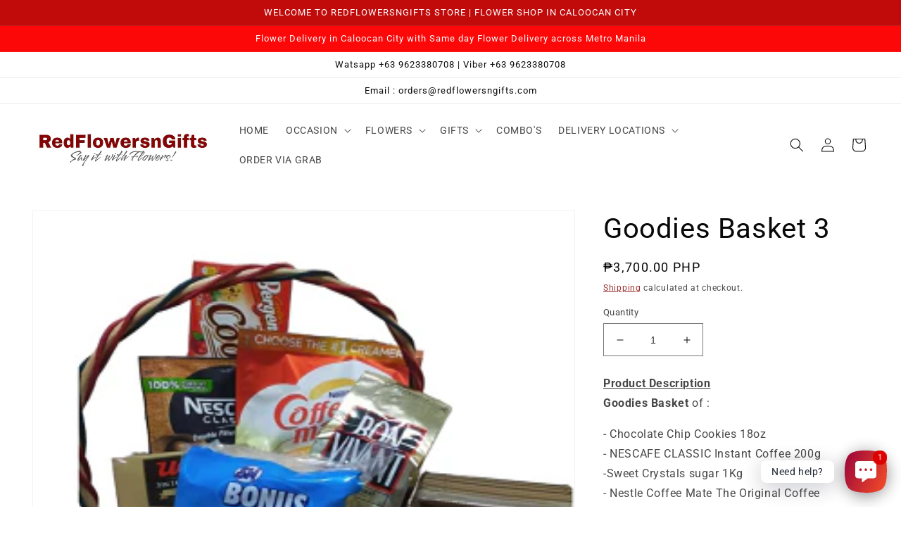

--- FILE ---
content_type: text/html; charset=utf-8
request_url: https://www.redflowersngifts.com/products/goodies-basket-3
body_size: 32460
content:
<!doctype html>
<html class="no-js" lang="en">
 <head>
   <meta name="google-site-verification" content="ZLwj6THhta-il9XWZ3i5FxvNliGYUu9ebQYS_wvrLgM" />
    <meta charset="utf-8">
    <meta http-equiv="X-UA-Compatible" content="IE=edge">
    <meta name="viewport" content="width=device-width,initial-scale=1">
    <meta name="theme-color" content="">
    <link rel="canonical" href="https://www.redflowersngifts.com/products/goodies-basket-3">
    <link rel="preconnect" href="https://cdn.shopify.com" crossorigin>
    
<link rel="icon" type="image/png" href="//www.redflowersngifts.com/cdn/shop/files/Flower_Delivery_Philippines_-_RedFlowersnGifts.com_ac38ea6c-4766-4394-affc-2ec9ed9cb509.jpg?crop=center&height=32&v=1675298869&width=32"><link rel="preconnect" href="https://fonts.shopifycdn.com" crossorigin><title>
      Goodies Basket 3
 &ndash; RedFlowersnGifts.com</title>

    
      <meta name="description" content="Product DescriptionGoodies Basket of :  - Chocolate Chip Cookies 18oz- NESCAFE CLASSIC Instant Coffee 200g-Sweet Crystals sugar 1Kg- Nestle Coffee Mate The Original Coffee Creamer 250g-Coffee Mug- UCC 3 in 1 Coffee Mix Strong 200g ( 10 sachets x 20g)- Bon Vivant Ground Coffee Hazel Nut Flavor 250g- FERRERO ROCHER Choco">
    

    

<meta property="og:site_name" content="RedFlowersnGifts.com">
<meta property="og:url" content="https://www.redflowersngifts.com/products/goodies-basket-3">
<meta property="og:title" content="Goodies Basket 3">
<meta property="og:type" content="product">
<meta property="og:description" content="Product DescriptionGoodies Basket of :  - Chocolate Chip Cookies 18oz- NESCAFE CLASSIC Instant Coffee 200g-Sweet Crystals sugar 1Kg- Nestle Coffee Mate The Original Coffee Creamer 250g-Coffee Mug- UCC 3 in 1 Coffee Mix Strong 200g ( 10 sachets x 20g)- Bon Vivant Ground Coffee Hazel Nut Flavor 250g- FERRERO ROCHER Choco"><meta property="og:image" content="http://www.redflowersngifts.com/cdn/shop/products/goodiesbasket3.png?v=1662902291">
  <meta property="og:image:secure_url" content="https://www.redflowersngifts.com/cdn/shop/products/goodiesbasket3.png?v=1662902291">
  <meta property="og:image:width" content="300">
  <meta property="og:image:height" content="300"><meta property="og:price:amount" content="3,700.00">
  <meta property="og:price:currency" content="PHP"><meta name="twitter:site" content="@Rfng_888"><meta name="twitter:card" content="summary_large_image">
<meta name="twitter:title" content="Goodies Basket 3">
<meta name="twitter:description" content="Product DescriptionGoodies Basket of :  - Chocolate Chip Cookies 18oz- NESCAFE CLASSIC Instant Coffee 200g-Sweet Crystals sugar 1Kg- Nestle Coffee Mate The Original Coffee Creamer 250g-Coffee Mug- UCC 3 in 1 Coffee Mix Strong 200g ( 10 sachets x 20g)- Bon Vivant Ground Coffee Hazel Nut Flavor 250g- FERRERO ROCHER Choco">


    <script src="//www.redflowersngifts.com/cdn/shop/t/58/assets/global.js?v=149496944046504657681732619995" defer="defer"></script>
    <script>window.performance && window.performance.mark && window.performance.mark('shopify.content_for_header.start');</script><meta id="shopify-digital-wallet" name="shopify-digital-wallet" content="/23761663/digital_wallets/dialog">
<link rel="alternate" type="application/json+oembed" href="https://www.redflowersngifts.com/products/goodies-basket-3.oembed">
<script async="async" src="/checkouts/internal/preloads.js?locale=en-PH"></script>
<script id="shopify-features" type="application/json">{"accessToken":"9df2a6cac07a81f54370d9549b949cb6","betas":["rich-media-storefront-analytics"],"domain":"www.redflowersngifts.com","predictiveSearch":true,"shopId":23761663,"locale":"en"}</script>
<script>var Shopify = Shopify || {};
Shopify.shop = "red-flowers-n-gift.myshopify.com";
Shopify.locale = "en";
Shopify.currency = {"active":"PHP","rate":"1.0"};
Shopify.country = "PH";
Shopify.theme = {"name":"RedFlowersnGifts.com Final","id":173110231336,"schema_name":"Dawn","schema_version":"7.0.1","theme_store_id":887,"role":"main"};
Shopify.theme.handle = "null";
Shopify.theme.style = {"id":null,"handle":null};
Shopify.cdnHost = "www.redflowersngifts.com/cdn";
Shopify.routes = Shopify.routes || {};
Shopify.routes.root = "/";</script>
<script type="module">!function(o){(o.Shopify=o.Shopify||{}).modules=!0}(window);</script>
<script>!function(o){function n(){var o=[];function n(){o.push(Array.prototype.slice.apply(arguments))}return n.q=o,n}var t=o.Shopify=o.Shopify||{};t.loadFeatures=n(),t.autoloadFeatures=n()}(window);</script>
<script id="shop-js-analytics" type="application/json">{"pageType":"product"}</script>
<script defer="defer" async type="module" src="//www.redflowersngifts.com/cdn/shopifycloud/shop-js/modules/v2/client.init-shop-cart-sync_BT-GjEfc.en.esm.js"></script>
<script defer="defer" async type="module" src="//www.redflowersngifts.com/cdn/shopifycloud/shop-js/modules/v2/chunk.common_D58fp_Oc.esm.js"></script>
<script defer="defer" async type="module" src="//www.redflowersngifts.com/cdn/shopifycloud/shop-js/modules/v2/chunk.modal_xMitdFEc.esm.js"></script>
<script type="module">
  await import("//www.redflowersngifts.com/cdn/shopifycloud/shop-js/modules/v2/client.init-shop-cart-sync_BT-GjEfc.en.esm.js");
await import("//www.redflowersngifts.com/cdn/shopifycloud/shop-js/modules/v2/chunk.common_D58fp_Oc.esm.js");
await import("//www.redflowersngifts.com/cdn/shopifycloud/shop-js/modules/v2/chunk.modal_xMitdFEc.esm.js");

  window.Shopify.SignInWithShop?.initShopCartSync?.({"fedCMEnabled":true,"windoidEnabled":true});

</script>
<script>(function() {
  var isLoaded = false;
  function asyncLoad() {
    if (isLoaded) return;
    isLoaded = true;
    var urls = ["https:\/\/www.redflowersngifts.com\/apps\/giraffly-trust\/trust-worker-e519c7ae874a8855c4be333d42b729fa8a320dbf.js?v=20230209132628\u0026shop=red-flowers-n-gift.myshopify.com","https:\/\/cdn.shopify.com\/s\/files\/1\/0184\/4255\/1360\/files\/socialcaller.v3.min.js?v=1645163498\u0026shop=red-flowers-n-gift.myshopify.com"];
    for (var i = 0; i < urls.length; i++) {
      var s = document.createElement('script');
      s.type = 'text/javascript';
      s.async = true;
      s.src = urls[i];
      var x = document.getElementsByTagName('script')[0];
      x.parentNode.insertBefore(s, x);
    }
  };
  if(window.attachEvent) {
    window.attachEvent('onload', asyncLoad);
  } else {
    window.addEventListener('load', asyncLoad, false);
  }
})();</script>
<script id="__st">var __st={"a":23761663,"offset":-28800,"reqid":"cb723ca1-4403-49fe-9c51-e0a6830598de-1769504443","pageurl":"www.redflowersngifts.com\/products\/goodies-basket-3","u":"587984c1e279","p":"product","rtyp":"product","rid":7074483011646};</script>
<script>window.ShopifyPaypalV4VisibilityTracking = true;</script>
<script id="form-persister">!function(){'use strict';const t='contact',e='new_comment',n=[[t,t],['blogs',e],['comments',e],[t,'customer']],o='password',r='form_key',c=['recaptcha-v3-token','g-recaptcha-response','h-captcha-response',o],s=()=>{try{return window.sessionStorage}catch{return}},i='__shopify_v',u=t=>t.elements[r],a=function(){const t=[...n].map((([t,e])=>`form[action*='/${t}']:not([data-nocaptcha='true']) input[name='form_type'][value='${e}']`)).join(',');var e;return e=t,()=>e?[...document.querySelectorAll(e)].map((t=>t.form)):[]}();function m(t){const e=u(t);a().includes(t)&&(!e||!e.value)&&function(t){try{if(!s())return;!function(t){const e=s();if(!e)return;const n=u(t);if(!n)return;const o=n.value;o&&e.removeItem(o)}(t);const e=Array.from(Array(32),(()=>Math.random().toString(36)[2])).join('');!function(t,e){u(t)||t.append(Object.assign(document.createElement('input'),{type:'hidden',name:r})),t.elements[r].value=e}(t,e),function(t,e){const n=s();if(!n)return;const r=[...t.querySelectorAll(`input[type='${o}']`)].map((({name:t})=>t)),u=[...c,...r],a={};for(const[o,c]of new FormData(t).entries())u.includes(o)||(a[o]=c);n.setItem(e,JSON.stringify({[i]:1,action:t.action,data:a}))}(t,e)}catch(e){console.error('failed to persist form',e)}}(t)}const f=t=>{if('true'===t.dataset.persistBound)return;const e=function(t,e){const n=function(t){return'function'==typeof t.submit?t.submit:HTMLFormElement.prototype.submit}(t).bind(t);return function(){let t;return()=>{t||(t=!0,(()=>{try{e(),n()}catch(t){(t=>{console.error('form submit failed',t)})(t)}})(),setTimeout((()=>t=!1),250))}}()}(t,(()=>{m(t)}));!function(t,e){if('function'==typeof t.submit&&'function'==typeof e)try{t.submit=e}catch{}}(t,e),t.addEventListener('submit',(t=>{t.preventDefault(),e()})),t.dataset.persistBound='true'};!function(){function t(t){const e=(t=>{const e=t.target;return e instanceof HTMLFormElement?e:e&&e.form})(t);e&&m(e)}document.addEventListener('submit',t),document.addEventListener('DOMContentLoaded',(()=>{const e=a();for(const t of e)f(t);var n;n=document.body,new window.MutationObserver((t=>{for(const e of t)if('childList'===e.type&&e.addedNodes.length)for(const t of e.addedNodes)1===t.nodeType&&'FORM'===t.tagName&&a().includes(t)&&f(t)})).observe(n,{childList:!0,subtree:!0,attributes:!1}),document.removeEventListener('submit',t)}))}()}();</script>
<script integrity="sha256-4kQ18oKyAcykRKYeNunJcIwy7WH5gtpwJnB7kiuLZ1E=" data-source-attribution="shopify.loadfeatures" defer="defer" src="//www.redflowersngifts.com/cdn/shopifycloud/storefront/assets/storefront/load_feature-a0a9edcb.js" crossorigin="anonymous"></script>
<script data-source-attribution="shopify.dynamic_checkout.dynamic.init">var Shopify=Shopify||{};Shopify.PaymentButton=Shopify.PaymentButton||{isStorefrontPortableWallets:!0,init:function(){window.Shopify.PaymentButton.init=function(){};var t=document.createElement("script");t.src="https://www.redflowersngifts.com/cdn/shopifycloud/portable-wallets/latest/portable-wallets.en.js",t.type="module",document.head.appendChild(t)}};
</script>
<script data-source-attribution="shopify.dynamic_checkout.buyer_consent">
  function portableWalletsHideBuyerConsent(e){var t=document.getElementById("shopify-buyer-consent"),n=document.getElementById("shopify-subscription-policy-button");t&&n&&(t.classList.add("hidden"),t.setAttribute("aria-hidden","true"),n.removeEventListener("click",e))}function portableWalletsShowBuyerConsent(e){var t=document.getElementById("shopify-buyer-consent"),n=document.getElementById("shopify-subscription-policy-button");t&&n&&(t.classList.remove("hidden"),t.removeAttribute("aria-hidden"),n.addEventListener("click",e))}window.Shopify?.PaymentButton&&(window.Shopify.PaymentButton.hideBuyerConsent=portableWalletsHideBuyerConsent,window.Shopify.PaymentButton.showBuyerConsent=portableWalletsShowBuyerConsent);
</script>
<script data-source-attribution="shopify.dynamic_checkout.cart.bootstrap">document.addEventListener("DOMContentLoaded",(function(){function t(){return document.querySelector("shopify-accelerated-checkout-cart, shopify-accelerated-checkout")}if(t())Shopify.PaymentButton.init();else{new MutationObserver((function(e,n){t()&&(Shopify.PaymentButton.init(),n.disconnect())})).observe(document.body,{childList:!0,subtree:!0})}}));
</script>
<script id="sections-script" data-sections="header,footer" defer="defer" src="//www.redflowersngifts.com/cdn/shop/t/58/compiled_assets/scripts.js?v=13663"></script>
<script>window.performance && window.performance.mark && window.performance.mark('shopify.content_for_header.end');</script>


    <style data-shopify>
      @font-face {
  font-family: Roboto;
  font-weight: 400;
  font-style: normal;
  font-display: swap;
  src: url("//www.redflowersngifts.com/cdn/fonts/roboto/roboto_n4.2019d890f07b1852f56ce63ba45b2db45d852cba.woff2") format("woff2"),
       url("//www.redflowersngifts.com/cdn/fonts/roboto/roboto_n4.238690e0007583582327135619c5f7971652fa9d.woff") format("woff");
}

      @font-face {
  font-family: Roboto;
  font-weight: 700;
  font-style: normal;
  font-display: swap;
  src: url("//www.redflowersngifts.com/cdn/fonts/roboto/roboto_n7.f38007a10afbbde8976c4056bfe890710d51dec2.woff2") format("woff2"),
       url("//www.redflowersngifts.com/cdn/fonts/roboto/roboto_n7.94bfdd3e80c7be00e128703d245c207769d763f9.woff") format("woff");
}

      @font-face {
  font-family: Roboto;
  font-weight: 400;
  font-style: italic;
  font-display: swap;
  src: url("//www.redflowersngifts.com/cdn/fonts/roboto/roboto_i4.57ce898ccda22ee84f49e6b57ae302250655e2d4.woff2") format("woff2"),
       url("//www.redflowersngifts.com/cdn/fonts/roboto/roboto_i4.b21f3bd061cbcb83b824ae8c7671a82587b264bf.woff") format("woff");
}

      @font-face {
  font-family: Roboto;
  font-weight: 700;
  font-style: italic;
  font-display: swap;
  src: url("//www.redflowersngifts.com/cdn/fonts/roboto/roboto_i7.7ccaf9410746f2c53340607c42c43f90a9005937.woff2") format("woff2"),
       url("//www.redflowersngifts.com/cdn/fonts/roboto/roboto_i7.49ec21cdd7148292bffea74c62c0df6e93551516.woff") format("woff");
}

      @font-face {
  font-family: Roboto;
  font-weight: 400;
  font-style: normal;
  font-display: swap;
  src: url("//www.redflowersngifts.com/cdn/fonts/roboto/roboto_n4.2019d890f07b1852f56ce63ba45b2db45d852cba.woff2") format("woff2"),
       url("//www.redflowersngifts.com/cdn/fonts/roboto/roboto_n4.238690e0007583582327135619c5f7971652fa9d.woff") format("woff");
}


      :root {
        --font-body-family: Roboto, sans-serif;
        --font-body-style: normal;
        --font-body-weight: 400;
        --font-body-weight-bold: 700;

        --font-heading-family: Roboto, sans-serif;
        --font-heading-style: normal;
        --font-heading-weight: 400;

        --font-body-scale: 1.0;
        --font-heading-scale: 1.0;

        --color-base-text: 9, 9, 9;
        --color-shadow: 9, 9, 9;
        --color-base-background-1: 255, 255, 255;
        --color-base-background-2: 243, 243, 243;
        --color-base-solid-button-labels: 255, 255, 255;
        --color-base-outline-button-labels: 139, 15, 15;
        --color-base-accent-1: 253, 8, 8;
        --color-base-accent-2: 193, 11, 11;
        --payment-terms-background-color: #ffffff;

        --gradient-base-background-1: #ffffff;
        --gradient-base-background-2: #f3f3f3;
        --gradient-base-accent-1: #fd0808;
        --gradient-base-accent-2: #c10b0b;

        --media-padding: px;
        --media-border-opacity: 0.05;
        --media-border-width: 1px;
        --media-radius: 0px;
        --media-shadow-opacity: 0.0;
        --media-shadow-horizontal-offset: 0px;
        --media-shadow-vertical-offset: 4px;
        --media-shadow-blur-radius: 5px;
        --media-shadow-visible: 0;

        --page-width: 160rem;
        --page-width-margin: 0rem;

        --product-card-image-padding: 0.0rem;
        --product-card-corner-radius: 0.0rem;
        --product-card-text-alignment: left;
        --product-card-border-width: 0.0rem;
        --product-card-border-opacity: 0.1;
        --product-card-shadow-opacity: 0.0;
        --product-card-shadow-visible: 0;
        --product-card-shadow-horizontal-offset: 0.0rem;
        --product-card-shadow-vertical-offset: 0.4rem;
        --product-card-shadow-blur-radius: 0.5rem;

        --collection-card-image-padding: 0.0rem;
        --collection-card-corner-radius: 0.0rem;
        --collection-card-text-alignment: left;
        --collection-card-border-width: 0.0rem;
        --collection-card-border-opacity: 0.1;
        --collection-card-shadow-opacity: 0.0;
        --collection-card-shadow-visible: 0;
        --collection-card-shadow-horizontal-offset: 0.0rem;
        --collection-card-shadow-vertical-offset: 0.4rem;
        --collection-card-shadow-blur-radius: 0.5rem;

        --blog-card-image-padding: 0.0rem;
        --blog-card-corner-radius: 0.0rem;
        --blog-card-text-alignment: left;
        --blog-card-border-width: 0.0rem;
        --blog-card-border-opacity: 0.1;
        --blog-card-shadow-opacity: 0.0;
        --blog-card-shadow-visible: 0;
        --blog-card-shadow-horizontal-offset: 0.0rem;
        --blog-card-shadow-vertical-offset: 0.4rem;
        --blog-card-shadow-blur-radius: 0.5rem;

        --badge-corner-radius: 4.0rem;

        --popup-border-width: 1px;
        --popup-border-opacity: 0.1;
        --popup-corner-radius: 0px;
        --popup-shadow-opacity: 0.0;
        --popup-shadow-horizontal-offset: 0px;
        --popup-shadow-vertical-offset: 4px;
        --popup-shadow-blur-radius: 5px;

        --drawer-border-width: 1px;
        --drawer-border-opacity: 0.1;
        --drawer-shadow-opacity: 0.0;
        --drawer-shadow-horizontal-offset: 0px;
        --drawer-shadow-vertical-offset: 4px;
        --drawer-shadow-blur-radius: 5px;

        --spacing-sections-desktop: 0px;
        --spacing-sections-mobile: 0px;

        --grid-desktop-vertical-spacing: 8px;
        --grid-desktop-horizontal-spacing: 8px;
        --grid-mobile-vertical-spacing: 4px;
        --grid-mobile-horizontal-spacing: 4px;

        --text-boxes-border-opacity: 0.1;
        --text-boxes-border-width: 0px;
        --text-boxes-radius: 0px;
        --text-boxes-shadow-opacity: 0.0;
        --text-boxes-shadow-visible: 0;
        --text-boxes-shadow-horizontal-offset: 0px;
        --text-boxes-shadow-vertical-offset: 4px;
        --text-boxes-shadow-blur-radius: 5px;

        --buttons-radius: 0px;
        --buttons-radius-outset: 0px;
        --buttons-border-width: 1px;
        --buttons-border-opacity: 1.0;
        --buttons-shadow-opacity: 0.0;
        --buttons-shadow-visible: 0;
        --buttons-shadow-horizontal-offset: 0px;
        --buttons-shadow-vertical-offset: 4px;
        --buttons-shadow-blur-radius: 5px;
        --buttons-border-offset: 0px;

        --inputs-radius: 0px;
        --inputs-border-width: 1px;
        --inputs-border-opacity: 0.55;
        --inputs-shadow-opacity: 0.0;
        --inputs-shadow-horizontal-offset: 0px;
        --inputs-margin-offset: 0px;
        --inputs-shadow-vertical-offset: 4px;
        --inputs-shadow-blur-radius: 5px;
        --inputs-radius-outset: 0px;

        --variant-pills-radius: 40px;
        --variant-pills-border-width: 1px;
        --variant-pills-border-opacity: 0.55;
        --variant-pills-shadow-opacity: 0.0;
        --variant-pills-shadow-horizontal-offset: 0px;
        --variant-pills-shadow-vertical-offset: 4px;
        --variant-pills-shadow-blur-radius: 5px;
      }

      *,
      *::before,
      *::after {
        box-sizing: inherit;
      }

      html {
        box-sizing: border-box;
        font-size: calc(var(--font-body-scale) * 62.5%);
        height: 100%;
      }

      body {
        display: grid;
        grid-template-rows: auto auto 1fr auto;
        grid-template-columns: 100%;
        min-height: 100%;
        margin: 0;
        font-size: 1.5rem;
        letter-spacing: 0.06rem;
        line-height: calc(1 + 0.8 / var(--font-body-scale));
        font-family: var(--font-body-family);
        font-style: var(--font-body-style);
        font-weight: var(--font-body-weight);
      }

      @media screen and (min-width: 750px) {
        body {
          font-size: 1.6rem;
        }
      }
    </style>

    <link href="//www.redflowersngifts.com/cdn/shop/t/58/assets/base.css?v=88290808517547527771732619995" rel="stylesheet" type="text/css" media="all" />
<link rel="preload" as="font" href="//www.redflowersngifts.com/cdn/fonts/roboto/roboto_n4.2019d890f07b1852f56ce63ba45b2db45d852cba.woff2" type="font/woff2" crossorigin><link rel="preload" as="font" href="//www.redflowersngifts.com/cdn/fonts/roboto/roboto_n4.2019d890f07b1852f56ce63ba45b2db45d852cba.woff2" type="font/woff2" crossorigin><link rel="stylesheet" href="//www.redflowersngifts.com/cdn/shop/t/58/assets/component-predictive-search.css?v=83512081251802922551732619995" media="print" onload="this.media='all'"><script>document.documentElement.className = document.documentElement.className.replace('no-js', 'js');
    if (Shopify.designMode) {
      document.documentElement.classList.add('shopify-design-mode');
    }
    </script>
  
	<script>var loox_global_hash = '1732694255162';</script><script>var loox_floating_widget = {"active":true,"rtl":false,"position":"right","button_text":"Reviews","button_bg_color":"26630c","button_text_color":"fafaf7","display_on_home_page":true,"display_on_product_page":true,"display_on_cart_page":false,"display_on_other_pages":true,"hide_on_mobile":false,"orientation":"default"};
</script><style>.loox-reviews-default { max-width: 1200px; margin: 0 auto; }.loox-rating .loox-icon { color:#f2ea0a; }
:root { --lxs-rating-icon-color: #f2ea0a; }</style>
<script src="https://cdn.shopify.com/extensions/c576313f-40d4-45e2-8a86-ae7e2b9a30c3/giftlab-28/assets/giftLabLogicv1.js" type="text/javascript" defer="defer"></script>
<link href="https://cdn.shopify.com/extensions/c576313f-40d4-45e2-8a86-ae7e2b9a30c3/giftlab-28/assets/giftLabv1.css" rel="stylesheet" type="text/css" media="all">
<link href="https://monorail-edge.shopifysvc.com" rel="dns-prefetch">
<script>(function(){if ("sendBeacon" in navigator && "performance" in window) {try {var session_token_from_headers = performance.getEntriesByType('navigation')[0].serverTiming.find(x => x.name == '_s').description;} catch {var session_token_from_headers = undefined;}var session_cookie_matches = document.cookie.match(/_shopify_s=([^;]*)/);var session_token_from_cookie = session_cookie_matches && session_cookie_matches.length === 2 ? session_cookie_matches[1] : "";var session_token = session_token_from_headers || session_token_from_cookie || "";function handle_abandonment_event(e) {var entries = performance.getEntries().filter(function(entry) {return /monorail-edge.shopifysvc.com/.test(entry.name);});if (!window.abandonment_tracked && entries.length === 0) {window.abandonment_tracked = true;var currentMs = Date.now();var navigation_start = performance.timing.navigationStart;var payload = {shop_id: 23761663,url: window.location.href,navigation_start,duration: currentMs - navigation_start,session_token,page_type: "product"};window.navigator.sendBeacon("https://monorail-edge.shopifysvc.com/v1/produce", JSON.stringify({schema_id: "online_store_buyer_site_abandonment/1.1",payload: payload,metadata: {event_created_at_ms: currentMs,event_sent_at_ms: currentMs}}));}}window.addEventListener('pagehide', handle_abandonment_event);}}());</script>
<script id="web-pixels-manager-setup">(function e(e,d,r,n,o){if(void 0===o&&(o={}),!Boolean(null===(a=null===(i=window.Shopify)||void 0===i?void 0:i.analytics)||void 0===a?void 0:a.replayQueue)){var i,a;window.Shopify=window.Shopify||{};var t=window.Shopify;t.analytics=t.analytics||{};var s=t.analytics;s.replayQueue=[],s.publish=function(e,d,r){return s.replayQueue.push([e,d,r]),!0};try{self.performance.mark("wpm:start")}catch(e){}var l=function(){var e={modern:/Edge?\/(1{2}[4-9]|1[2-9]\d|[2-9]\d{2}|\d{4,})\.\d+(\.\d+|)|Firefox\/(1{2}[4-9]|1[2-9]\d|[2-9]\d{2}|\d{4,})\.\d+(\.\d+|)|Chrom(ium|e)\/(9{2}|\d{3,})\.\d+(\.\d+|)|(Maci|X1{2}).+ Version\/(15\.\d+|(1[6-9]|[2-9]\d|\d{3,})\.\d+)([,.]\d+|)( \(\w+\)|)( Mobile\/\w+|) Safari\/|Chrome.+OPR\/(9{2}|\d{3,})\.\d+\.\d+|(CPU[ +]OS|iPhone[ +]OS|CPU[ +]iPhone|CPU IPhone OS|CPU iPad OS)[ +]+(15[._]\d+|(1[6-9]|[2-9]\d|\d{3,})[._]\d+)([._]\d+|)|Android:?[ /-](13[3-9]|1[4-9]\d|[2-9]\d{2}|\d{4,})(\.\d+|)(\.\d+|)|Android.+Firefox\/(13[5-9]|1[4-9]\d|[2-9]\d{2}|\d{4,})\.\d+(\.\d+|)|Android.+Chrom(ium|e)\/(13[3-9]|1[4-9]\d|[2-9]\d{2}|\d{4,})\.\d+(\.\d+|)|SamsungBrowser\/([2-9]\d|\d{3,})\.\d+/,legacy:/Edge?\/(1[6-9]|[2-9]\d|\d{3,})\.\d+(\.\d+|)|Firefox\/(5[4-9]|[6-9]\d|\d{3,})\.\d+(\.\d+|)|Chrom(ium|e)\/(5[1-9]|[6-9]\d|\d{3,})\.\d+(\.\d+|)([\d.]+$|.*Safari\/(?![\d.]+ Edge\/[\d.]+$))|(Maci|X1{2}).+ Version\/(10\.\d+|(1[1-9]|[2-9]\d|\d{3,})\.\d+)([,.]\d+|)( \(\w+\)|)( Mobile\/\w+|) Safari\/|Chrome.+OPR\/(3[89]|[4-9]\d|\d{3,})\.\d+\.\d+|(CPU[ +]OS|iPhone[ +]OS|CPU[ +]iPhone|CPU IPhone OS|CPU iPad OS)[ +]+(10[._]\d+|(1[1-9]|[2-9]\d|\d{3,})[._]\d+)([._]\d+|)|Android:?[ /-](13[3-9]|1[4-9]\d|[2-9]\d{2}|\d{4,})(\.\d+|)(\.\d+|)|Mobile Safari.+OPR\/([89]\d|\d{3,})\.\d+\.\d+|Android.+Firefox\/(13[5-9]|1[4-9]\d|[2-9]\d{2}|\d{4,})\.\d+(\.\d+|)|Android.+Chrom(ium|e)\/(13[3-9]|1[4-9]\d|[2-9]\d{2}|\d{4,})\.\d+(\.\d+|)|Android.+(UC? ?Browser|UCWEB|U3)[ /]?(15\.([5-9]|\d{2,})|(1[6-9]|[2-9]\d|\d{3,})\.\d+)\.\d+|SamsungBrowser\/(5\.\d+|([6-9]|\d{2,})\.\d+)|Android.+MQ{2}Browser\/(14(\.(9|\d{2,})|)|(1[5-9]|[2-9]\d|\d{3,})(\.\d+|))(\.\d+|)|K[Aa][Ii]OS\/(3\.\d+|([4-9]|\d{2,})\.\d+)(\.\d+|)/},d=e.modern,r=e.legacy,n=navigator.userAgent;return n.match(d)?"modern":n.match(r)?"legacy":"unknown"}(),u="modern"===l?"modern":"legacy",c=(null!=n?n:{modern:"",legacy:""})[u],f=function(e){return[e.baseUrl,"/wpm","/b",e.hashVersion,"modern"===e.buildTarget?"m":"l",".js"].join("")}({baseUrl:d,hashVersion:r,buildTarget:u}),m=function(e){var d=e.version,r=e.bundleTarget,n=e.surface,o=e.pageUrl,i=e.monorailEndpoint;return{emit:function(e){var a=e.status,t=e.errorMsg,s=(new Date).getTime(),l=JSON.stringify({metadata:{event_sent_at_ms:s},events:[{schema_id:"web_pixels_manager_load/3.1",payload:{version:d,bundle_target:r,page_url:o,status:a,surface:n,error_msg:t},metadata:{event_created_at_ms:s}}]});if(!i)return console&&console.warn&&console.warn("[Web Pixels Manager] No Monorail endpoint provided, skipping logging."),!1;try{return self.navigator.sendBeacon.bind(self.navigator)(i,l)}catch(e){}var u=new XMLHttpRequest;try{return u.open("POST",i,!0),u.setRequestHeader("Content-Type","text/plain"),u.send(l),!0}catch(e){return console&&console.warn&&console.warn("[Web Pixels Manager] Got an unhandled error while logging to Monorail."),!1}}}}({version:r,bundleTarget:l,surface:e.surface,pageUrl:self.location.href,monorailEndpoint:e.monorailEndpoint});try{o.browserTarget=l,function(e){var d=e.src,r=e.async,n=void 0===r||r,o=e.onload,i=e.onerror,a=e.sri,t=e.scriptDataAttributes,s=void 0===t?{}:t,l=document.createElement("script"),u=document.querySelector("head"),c=document.querySelector("body");if(l.async=n,l.src=d,a&&(l.integrity=a,l.crossOrigin="anonymous"),s)for(var f in s)if(Object.prototype.hasOwnProperty.call(s,f))try{l.dataset[f]=s[f]}catch(e){}if(o&&l.addEventListener("load",o),i&&l.addEventListener("error",i),u)u.appendChild(l);else{if(!c)throw new Error("Did not find a head or body element to append the script");c.appendChild(l)}}({src:f,async:!0,onload:function(){if(!function(){var e,d;return Boolean(null===(d=null===(e=window.Shopify)||void 0===e?void 0:e.analytics)||void 0===d?void 0:d.initialized)}()){var d=window.webPixelsManager.init(e)||void 0;if(d){var r=window.Shopify.analytics;r.replayQueue.forEach((function(e){var r=e[0],n=e[1],o=e[2];d.publishCustomEvent(r,n,o)})),r.replayQueue=[],r.publish=d.publishCustomEvent,r.visitor=d.visitor,r.initialized=!0}}},onerror:function(){return m.emit({status:"failed",errorMsg:"".concat(f," has failed to load")})},sri:function(e){var d=/^sha384-[A-Za-z0-9+/=]+$/;return"string"==typeof e&&d.test(e)}(c)?c:"",scriptDataAttributes:o}),m.emit({status:"loading"})}catch(e){m.emit({status:"failed",errorMsg:(null==e?void 0:e.message)||"Unknown error"})}}})({shopId: 23761663,storefrontBaseUrl: "https://www.redflowersngifts.com",extensionsBaseUrl: "https://extensions.shopifycdn.com/cdn/shopifycloud/web-pixels-manager",monorailEndpoint: "https://monorail-edge.shopifysvc.com/unstable/produce_batch",surface: "storefront-renderer",enabledBetaFlags: ["2dca8a86"],webPixelsConfigList: [{"id":"832667944","configuration":"{\"config\":\"{\\\"pixel_id\\\":\\\"G-JD7MZ83VTT\\\",\\\"target_country\\\":\\\"PH\\\",\\\"gtag_events\\\":[{\\\"type\\\":\\\"search\\\",\\\"action_label\\\":\\\"G-JD7MZ83VTT\\\"},{\\\"type\\\":\\\"begin_checkout\\\",\\\"action_label\\\":\\\"G-JD7MZ83VTT\\\"},{\\\"type\\\":\\\"view_item\\\",\\\"action_label\\\":[\\\"G-JD7MZ83VTT\\\",\\\"MC-DDC1Q1XNMY\\\"]},{\\\"type\\\":\\\"purchase\\\",\\\"action_label\\\":[\\\"G-JD7MZ83VTT\\\",\\\"MC-DDC1Q1XNMY\\\"]},{\\\"type\\\":\\\"page_view\\\",\\\"action_label\\\":[\\\"G-JD7MZ83VTT\\\",\\\"MC-DDC1Q1XNMY\\\"]},{\\\"type\\\":\\\"add_payment_info\\\",\\\"action_label\\\":\\\"G-JD7MZ83VTT\\\"},{\\\"type\\\":\\\"add_to_cart\\\",\\\"action_label\\\":\\\"G-JD7MZ83VTT\\\"}],\\\"enable_monitoring_mode\\\":false}\"}","eventPayloadVersion":"v1","runtimeContext":"OPEN","scriptVersion":"b2a88bafab3e21179ed38636efcd8a93","type":"APP","apiClientId":1780363,"privacyPurposes":[],"dataSharingAdjustments":{"protectedCustomerApprovalScopes":["read_customer_address","read_customer_email","read_customer_name","read_customer_personal_data","read_customer_phone"]}},{"id":"shopify-app-pixel","configuration":"{}","eventPayloadVersion":"v1","runtimeContext":"STRICT","scriptVersion":"0450","apiClientId":"shopify-pixel","type":"APP","privacyPurposes":["ANALYTICS","MARKETING"]},{"id":"shopify-custom-pixel","eventPayloadVersion":"v1","runtimeContext":"LAX","scriptVersion":"0450","apiClientId":"shopify-pixel","type":"CUSTOM","privacyPurposes":["ANALYTICS","MARKETING"]}],isMerchantRequest: false,initData: {"shop":{"name":"RedFlowersnGifts.com","paymentSettings":{"currencyCode":"PHP"},"myshopifyDomain":"red-flowers-n-gift.myshopify.com","countryCode":"PH","storefrontUrl":"https:\/\/www.redflowersngifts.com"},"customer":null,"cart":null,"checkout":null,"productVariants":[{"price":{"amount":3700.0,"currencyCode":"PHP"},"product":{"title":"Goodies Basket 3","vendor":"RedFlowersnGifts.com","id":"7074483011646","untranslatedTitle":"Goodies Basket 3","url":"\/products\/goodies-basket-3","type":""},"id":"39874883649598","image":{"src":"\/\/www.redflowersngifts.com\/cdn\/shop\/products\/goodiesbasket3.png?v=1662902291"},"sku":"","title":"Default Title","untranslatedTitle":"Default Title"}],"purchasingCompany":null},},"https://www.redflowersngifts.com/cdn","fcfee988w5aeb613cpc8e4bc33m6693e112",{"modern":"","legacy":""},{"shopId":"23761663","storefrontBaseUrl":"https:\/\/www.redflowersngifts.com","extensionBaseUrl":"https:\/\/extensions.shopifycdn.com\/cdn\/shopifycloud\/web-pixels-manager","surface":"storefront-renderer","enabledBetaFlags":"[\"2dca8a86\"]","isMerchantRequest":"false","hashVersion":"fcfee988w5aeb613cpc8e4bc33m6693e112","publish":"custom","events":"[[\"page_viewed\",{}],[\"product_viewed\",{\"productVariant\":{\"price\":{\"amount\":3700.0,\"currencyCode\":\"PHP\"},\"product\":{\"title\":\"Goodies Basket 3\",\"vendor\":\"RedFlowersnGifts.com\",\"id\":\"7074483011646\",\"untranslatedTitle\":\"Goodies Basket 3\",\"url\":\"\/products\/goodies-basket-3\",\"type\":\"\"},\"id\":\"39874883649598\",\"image\":{\"src\":\"\/\/www.redflowersngifts.com\/cdn\/shop\/products\/goodiesbasket3.png?v=1662902291\"},\"sku\":\"\",\"title\":\"Default Title\",\"untranslatedTitle\":\"Default Title\"}}]]"});</script><script>
  window.ShopifyAnalytics = window.ShopifyAnalytics || {};
  window.ShopifyAnalytics.meta = window.ShopifyAnalytics.meta || {};
  window.ShopifyAnalytics.meta.currency = 'PHP';
  var meta = {"product":{"id":7074483011646,"gid":"gid:\/\/shopify\/Product\/7074483011646","vendor":"RedFlowersnGifts.com","type":"","handle":"goodies-basket-3","variants":[{"id":39874883649598,"price":370000,"name":"Goodies Basket 3","public_title":null,"sku":""}],"remote":false},"page":{"pageType":"product","resourceType":"product","resourceId":7074483011646,"requestId":"cb723ca1-4403-49fe-9c51-e0a6830598de-1769504443"}};
  for (var attr in meta) {
    window.ShopifyAnalytics.meta[attr] = meta[attr];
  }
</script>
<script class="analytics">
  (function () {
    var customDocumentWrite = function(content) {
      var jquery = null;

      if (window.jQuery) {
        jquery = window.jQuery;
      } else if (window.Checkout && window.Checkout.$) {
        jquery = window.Checkout.$;
      }

      if (jquery) {
        jquery('body').append(content);
      }
    };

    var hasLoggedConversion = function(token) {
      if (token) {
        return document.cookie.indexOf('loggedConversion=' + token) !== -1;
      }
      return false;
    }

    var setCookieIfConversion = function(token) {
      if (token) {
        var twoMonthsFromNow = new Date(Date.now());
        twoMonthsFromNow.setMonth(twoMonthsFromNow.getMonth() + 2);

        document.cookie = 'loggedConversion=' + token + '; expires=' + twoMonthsFromNow;
      }
    }

    var trekkie = window.ShopifyAnalytics.lib = window.trekkie = window.trekkie || [];
    if (trekkie.integrations) {
      return;
    }
    trekkie.methods = [
      'identify',
      'page',
      'ready',
      'track',
      'trackForm',
      'trackLink'
    ];
    trekkie.factory = function(method) {
      return function() {
        var args = Array.prototype.slice.call(arguments);
        args.unshift(method);
        trekkie.push(args);
        return trekkie;
      };
    };
    for (var i = 0; i < trekkie.methods.length; i++) {
      var key = trekkie.methods[i];
      trekkie[key] = trekkie.factory(key);
    }
    trekkie.load = function(config) {
      trekkie.config = config || {};
      trekkie.config.initialDocumentCookie = document.cookie;
      var first = document.getElementsByTagName('script')[0];
      var script = document.createElement('script');
      script.type = 'text/javascript';
      script.onerror = function(e) {
        var scriptFallback = document.createElement('script');
        scriptFallback.type = 'text/javascript';
        scriptFallback.onerror = function(error) {
                var Monorail = {
      produce: function produce(monorailDomain, schemaId, payload) {
        var currentMs = new Date().getTime();
        var event = {
          schema_id: schemaId,
          payload: payload,
          metadata: {
            event_created_at_ms: currentMs,
            event_sent_at_ms: currentMs
          }
        };
        return Monorail.sendRequest("https://" + monorailDomain + "/v1/produce", JSON.stringify(event));
      },
      sendRequest: function sendRequest(endpointUrl, payload) {
        // Try the sendBeacon API
        if (window && window.navigator && typeof window.navigator.sendBeacon === 'function' && typeof window.Blob === 'function' && !Monorail.isIos12()) {
          var blobData = new window.Blob([payload], {
            type: 'text/plain'
          });

          if (window.navigator.sendBeacon(endpointUrl, blobData)) {
            return true;
          } // sendBeacon was not successful

        } // XHR beacon

        var xhr = new XMLHttpRequest();

        try {
          xhr.open('POST', endpointUrl);
          xhr.setRequestHeader('Content-Type', 'text/plain');
          xhr.send(payload);
        } catch (e) {
          console.log(e);
        }

        return false;
      },
      isIos12: function isIos12() {
        return window.navigator.userAgent.lastIndexOf('iPhone; CPU iPhone OS 12_') !== -1 || window.navigator.userAgent.lastIndexOf('iPad; CPU OS 12_') !== -1;
      }
    };
    Monorail.produce('monorail-edge.shopifysvc.com',
      'trekkie_storefront_load_errors/1.1',
      {shop_id: 23761663,
      theme_id: 173110231336,
      app_name: "storefront",
      context_url: window.location.href,
      source_url: "//www.redflowersngifts.com/cdn/s/trekkie.storefront.a804e9514e4efded663580eddd6991fcc12b5451.min.js"});

        };
        scriptFallback.async = true;
        scriptFallback.src = '//www.redflowersngifts.com/cdn/s/trekkie.storefront.a804e9514e4efded663580eddd6991fcc12b5451.min.js';
        first.parentNode.insertBefore(scriptFallback, first);
      };
      script.async = true;
      script.src = '//www.redflowersngifts.com/cdn/s/trekkie.storefront.a804e9514e4efded663580eddd6991fcc12b5451.min.js';
      first.parentNode.insertBefore(script, first);
    };
    trekkie.load(
      {"Trekkie":{"appName":"storefront","development":false,"defaultAttributes":{"shopId":23761663,"isMerchantRequest":null,"themeId":173110231336,"themeCityHash":"15143464922175368369","contentLanguage":"en","currency":"PHP","eventMetadataId":"aea40711-d8e9-4883-89b4-676581efd068"},"isServerSideCookieWritingEnabled":true,"monorailRegion":"shop_domain","enabledBetaFlags":["65f19447"]},"Session Attribution":{},"S2S":{"facebookCapiEnabled":false,"source":"trekkie-storefront-renderer","apiClientId":580111}}
    );

    var loaded = false;
    trekkie.ready(function() {
      if (loaded) return;
      loaded = true;

      window.ShopifyAnalytics.lib = window.trekkie;

      var originalDocumentWrite = document.write;
      document.write = customDocumentWrite;
      try { window.ShopifyAnalytics.merchantGoogleAnalytics.call(this); } catch(error) {};
      document.write = originalDocumentWrite;

      window.ShopifyAnalytics.lib.page(null,{"pageType":"product","resourceType":"product","resourceId":7074483011646,"requestId":"cb723ca1-4403-49fe-9c51-e0a6830598de-1769504443","shopifyEmitted":true});

      var match = window.location.pathname.match(/checkouts\/(.+)\/(thank_you|post_purchase)/)
      var token = match? match[1]: undefined;
      if (!hasLoggedConversion(token)) {
        setCookieIfConversion(token);
        window.ShopifyAnalytics.lib.track("Viewed Product",{"currency":"PHP","variantId":39874883649598,"productId":7074483011646,"productGid":"gid:\/\/shopify\/Product\/7074483011646","name":"Goodies Basket 3","price":"3700.00","sku":"","brand":"RedFlowersnGifts.com","variant":null,"category":"","nonInteraction":true,"remote":false},undefined,undefined,{"shopifyEmitted":true});
      window.ShopifyAnalytics.lib.track("monorail:\/\/trekkie_storefront_viewed_product\/1.1",{"currency":"PHP","variantId":39874883649598,"productId":7074483011646,"productGid":"gid:\/\/shopify\/Product\/7074483011646","name":"Goodies Basket 3","price":"3700.00","sku":"","brand":"RedFlowersnGifts.com","variant":null,"category":"","nonInteraction":true,"remote":false,"referer":"https:\/\/www.redflowersngifts.com\/products\/goodies-basket-3"});
      }
    });


        var eventsListenerScript = document.createElement('script');
        eventsListenerScript.async = true;
        eventsListenerScript.src = "//www.redflowersngifts.com/cdn/shopifycloud/storefront/assets/shop_events_listener-3da45d37.js";
        document.getElementsByTagName('head')[0].appendChild(eventsListenerScript);

})();</script>
  <script>
  if (!window.ga || (window.ga && typeof window.ga !== 'function')) {
    window.ga = function ga() {
      (window.ga.q = window.ga.q || []).push(arguments);
      if (window.Shopify && window.Shopify.analytics && typeof window.Shopify.analytics.publish === 'function') {
        window.Shopify.analytics.publish("ga_stub_called", {}, {sendTo: "google_osp_migration"});
      }
      console.error("Shopify's Google Analytics stub called with:", Array.from(arguments), "\nSee https://help.shopify.com/manual/promoting-marketing/pixels/pixel-migration#google for more information.");
    };
    if (window.Shopify && window.Shopify.analytics && typeof window.Shopify.analytics.publish === 'function') {
      window.Shopify.analytics.publish("ga_stub_initialized", {}, {sendTo: "google_osp_migration"});
    }
  }
</script>
<script
  defer
  src="https://www.redflowersngifts.com/cdn/shopifycloud/perf-kit/shopify-perf-kit-3.0.4.min.js"
  data-application="storefront-renderer"
  data-shop-id="23761663"
  data-render-region="gcp-us-east1"
  data-page-type="product"
  data-theme-instance-id="173110231336"
  data-theme-name="Dawn"
  data-theme-version="7.0.1"
  data-monorail-region="shop_domain"
  data-resource-timing-sampling-rate="10"
  data-shs="true"
  data-shs-beacon="true"
  data-shs-export-with-fetch="true"
  data-shs-logs-sample-rate="1"
  data-shs-beacon-endpoint="https://www.redflowersngifts.com/api/collect"
></script>
</head>

  <body class="gradient">
    <a class="skip-to-content-link button visually-hidden" href="#MainContent">
      Skip to content
    </a><div id="shopify-section-announcement-bar" class="shopify-section"><div class="announcement-bar color-accent-2 gradient" role="region" aria-label="Announcement" ><div class="page-width">
                <p class="announcement-bar__message center h5">
                  WELCOME TO REDFLOWERSNGIFTS STORE | FLOWER SHOP IN CALOOCAN CITY
</p>
              </div></div><div class="announcement-bar color-accent-1 gradient" role="region" aria-label="Announcement" ><div class="page-width">
                <p class="announcement-bar__message center h5">
                  Flower Delivery in Caloocan City with Same day Flower Delivery across Metro Manila
</p>
              </div></div><div class="announcement-bar color-background-1 gradient" role="region" aria-label="Announcement" ><div class="page-width">
                <p class="announcement-bar__message center h5">
                  Watsapp +63 9623380708 | Viber +63 9623380708
</p>
              </div></div><div class="announcement-bar color-background-1 gradient" role="region" aria-label="Announcement" ><div class="page-width">
                <p class="announcement-bar__message center h5">
                  Email :  orders@redflowersngifts.com
</p>
              </div></div>
</div>
    <div id="shopify-section-header" class="shopify-section section-header"><link rel="stylesheet" href="//www.redflowersngifts.com/cdn/shop/t/58/assets/component-list-menu.css?v=151968516119678728991732619995" media="print" onload="this.media='all'">
<link rel="stylesheet" href="//www.redflowersngifts.com/cdn/shop/t/58/assets/component-search.css?v=96455689198851321781732619995" media="print" onload="this.media='all'">
<link rel="stylesheet" href="//www.redflowersngifts.com/cdn/shop/t/58/assets/component-menu-drawer.css?v=182311192829367774911732619995" media="print" onload="this.media='all'">
<link rel="stylesheet" href="//www.redflowersngifts.com/cdn/shop/t/58/assets/component-cart-notification.css?v=183358051719344305851732619995" media="print" onload="this.media='all'">
<link rel="stylesheet" href="//www.redflowersngifts.com/cdn/shop/t/58/assets/component-cart-items.css?v=23917223812499722491732619995" media="print" onload="this.media='all'"><link rel="stylesheet" href="//www.redflowersngifts.com/cdn/shop/t/58/assets/component-price.css?v=65402837579211014041732619995" media="print" onload="this.media='all'">
  <link rel="stylesheet" href="//www.redflowersngifts.com/cdn/shop/t/58/assets/component-loading-overlay.css?v=167310470843593579841732619995" media="print" onload="this.media='all'"><link rel="stylesheet" href="//www.redflowersngifts.com/cdn/shop/t/58/assets/component-mega-menu.css?v=177496590996265276461732619995" media="print" onload="this.media='all'">
  <noscript><link href="//www.redflowersngifts.com/cdn/shop/t/58/assets/component-mega-menu.css?v=177496590996265276461732619995" rel="stylesheet" type="text/css" media="all" /></noscript><noscript><link href="//www.redflowersngifts.com/cdn/shop/t/58/assets/component-list-menu.css?v=151968516119678728991732619995" rel="stylesheet" type="text/css" media="all" /></noscript>
<noscript><link href="//www.redflowersngifts.com/cdn/shop/t/58/assets/component-search.css?v=96455689198851321781732619995" rel="stylesheet" type="text/css" media="all" /></noscript>
<noscript><link href="//www.redflowersngifts.com/cdn/shop/t/58/assets/component-menu-drawer.css?v=182311192829367774911732619995" rel="stylesheet" type="text/css" media="all" /></noscript>
<noscript><link href="//www.redflowersngifts.com/cdn/shop/t/58/assets/component-cart-notification.css?v=183358051719344305851732619995" rel="stylesheet" type="text/css" media="all" /></noscript>
<noscript><link href="//www.redflowersngifts.com/cdn/shop/t/58/assets/component-cart-items.css?v=23917223812499722491732619995" rel="stylesheet" type="text/css" media="all" /></noscript>

<style>
  header-drawer {
    justify-self: start;
    margin-left: -1.2rem;
  }

  .header__heading-logo {
    max-width: 250px;
  }

  @media screen and (min-width: 990px) {
    header-drawer {
      display: none;
    }
  }

  .menu-drawer-container {
    display: flex;
  }

  .list-menu {
    list-style: none;
    padding: 0;
    margin: 0;
  }

  .list-menu--inline {
    display: inline-flex;
    flex-wrap: wrap;
  }

  summary.list-menu__item {
    padding-right: 2.7rem;
  }

  .list-menu__item {
    display: flex;
    align-items: center;
    line-height: calc(1 + 0.3 / var(--font-body-scale));
  }

  .list-menu__item--link {
    text-decoration: none;
    padding-bottom: 1rem;
    padding-top: 1rem;
    line-height: calc(1 + 0.8 / var(--font-body-scale));
  }

  @media screen and (min-width: 750px) {
    .list-menu__item--link {
      padding-bottom: 0.5rem;
      padding-top: 0.5rem;
    }
  }
</style><style data-shopify>.header {
    padding-top: 0px;
    padding-bottom: 0px;
  }

  .section-header {
    margin-bottom: 0px;
  }

  @media screen and (min-width: 750px) {
    .section-header {
      margin-bottom: 0px;
    }
  }

  @media screen and (min-width: 990px) {
    .header {
      padding-top: 0px;
      padding-bottom: 0px;
    }
  }</style><script src="//www.redflowersngifts.com/cdn/shop/t/58/assets/details-disclosure.js?v=153497636716254413831732619995" defer="defer"></script>
<script src="//www.redflowersngifts.com/cdn/shop/t/58/assets/details-modal.js?v=4511761896672669691732619995" defer="defer"></script>
<script src="//www.redflowersngifts.com/cdn/shop/t/58/assets/cart-notification.js?v=160453272920806432391732619995" defer="defer"></script><svg xmlns="http://www.w3.org/2000/svg" class="hidden">
  <symbol id="icon-search" viewbox="0 0 18 19" fill="none">
    <path fill-rule="evenodd" clip-rule="evenodd" d="M11.03 11.68A5.784 5.784 0 112.85 3.5a5.784 5.784 0 018.18 8.18zm.26 1.12a6.78 6.78 0 11.72-.7l5.4 5.4a.5.5 0 11-.71.7l-5.41-5.4z" fill="currentColor"/>
  </symbol>

  <symbol id="icon-close" class="icon icon-close" fill="none" viewBox="0 0 18 17">
    <path d="M.865 15.978a.5.5 0 00.707.707l7.433-7.431 7.579 7.282a.501.501 0 00.846-.37.5.5 0 00-.153-.351L9.712 8.546l7.417-7.416a.5.5 0 10-.707-.708L8.991 7.853 1.413.573a.5.5 0 10-.693.72l7.563 7.268-7.418 7.417z" fill="currentColor">
  </symbol>
</svg>
<sticky-header class="header-wrapper color-background-1 gradient">
  <header class="header header--middle-left header--mobile-center page-width header--has-menu"><header-drawer data-breakpoint="tablet">
        <details id="Details-menu-drawer-container" class="menu-drawer-container">
          <summary class="header__icon header__icon--menu header__icon--summary link focus-inset" aria-label="Menu">
            <span>
              <svg xmlns="http://www.w3.org/2000/svg" aria-hidden="true" focusable="false" role="presentation" class="icon icon-hamburger" fill="none" viewBox="0 0 18 16">
  <path d="M1 .5a.5.5 0 100 1h15.71a.5.5 0 000-1H1zM.5 8a.5.5 0 01.5-.5h15.71a.5.5 0 010 1H1A.5.5 0 01.5 8zm0 7a.5.5 0 01.5-.5h15.71a.5.5 0 010 1H1a.5.5 0 01-.5-.5z" fill="currentColor">
</svg>

              <svg xmlns="http://www.w3.org/2000/svg" aria-hidden="true" focusable="false" role="presentation" class="icon icon-close" fill="none" viewBox="0 0 18 17">
  <path d="M.865 15.978a.5.5 0 00.707.707l7.433-7.431 7.579 7.282a.501.501 0 00.846-.37.5.5 0 00-.153-.351L9.712 8.546l7.417-7.416a.5.5 0 10-.707-.708L8.991 7.853 1.413.573a.5.5 0 10-.693.72l7.563 7.268-7.418 7.417z" fill="currentColor">
</svg>

            </span>
          </summary>
          <div id="menu-drawer" class="gradient menu-drawer motion-reduce" tabindex="-1">
            <div class="menu-drawer__inner-container">
              <div class="menu-drawer__navigation-container">
                <nav class="menu-drawer__navigation">
                  <ul class="menu-drawer__menu has-submenu list-menu" role="list"><li><a href="/" class="menu-drawer__menu-item list-menu__item link link--text focus-inset">
                            HOME
                          </a></li><li><details id="Details-menu-drawer-menu-item-2">
                            <summary class="menu-drawer__menu-item list-menu__item link link--text focus-inset">
                              OCCASION
                              <svg viewBox="0 0 14 10" fill="none" aria-hidden="true" focusable="false" role="presentation" class="icon icon-arrow" xmlns="http://www.w3.org/2000/svg">
  <path fill-rule="evenodd" clip-rule="evenodd" d="M8.537.808a.5.5 0 01.817-.162l4 4a.5.5 0 010 .708l-4 4a.5.5 0 11-.708-.708L11.793 5.5H1a.5.5 0 010-1h10.793L8.646 1.354a.5.5 0 01-.109-.546z" fill="currentColor">
</svg>

                              <svg aria-hidden="true" focusable="false" role="presentation" class="icon icon-caret" viewBox="0 0 10 6">
  <path fill-rule="evenodd" clip-rule="evenodd" d="M9.354.646a.5.5 0 00-.708 0L5 4.293 1.354.646a.5.5 0 00-.708.708l4 4a.5.5 0 00.708 0l4-4a.5.5 0 000-.708z" fill="currentColor">
</svg>

                            </summary>
                            <div id="link-occasion" class="menu-drawer__submenu has-submenu gradient motion-reduce" tabindex="-1">
                              <div class="menu-drawer__inner-submenu">
                                <button class="menu-drawer__close-button link link--text focus-inset" aria-expanded="true">
                                  <svg viewBox="0 0 14 10" fill="none" aria-hidden="true" focusable="false" role="presentation" class="icon icon-arrow" xmlns="http://www.w3.org/2000/svg">
  <path fill-rule="evenodd" clip-rule="evenodd" d="M8.537.808a.5.5 0 01.817-.162l4 4a.5.5 0 010 .708l-4 4a.5.5 0 11-.708-.708L11.793 5.5H1a.5.5 0 010-1h10.793L8.646 1.354a.5.5 0 01-.109-.546z" fill="currentColor">
</svg>

                                  OCCASION
                                </button>
                                <ul class="menu-drawer__menu list-menu" role="list" tabindex="-1"><li><a href="/collections/birthday-flowers-philippines" class="menu-drawer__menu-item link link--text list-menu__item focus-inset">
                                          Birthday Flowers
                                        </a></li><li><a href="/collections/anniversary-flowers-philippines" class="menu-drawer__menu-item link link--text list-menu__item focus-inset">
                                          Anniversary Flowers
                                        </a></li><li><a href="https://www.redflowersngifts.com/collections/sympathy-flowers-delivery-philippines" class="menu-drawer__menu-item link link--text list-menu__item focus-inset">
                                          Sympathy Flowers
                                        </a></li><li><a href="/collections/get-well-soon-flowers" class="menu-drawer__menu-item link link--text list-menu__item focus-inset">
                                          Get Well Flowers
                                        </a></li><li><a href="/collections/valentines-day-flower-delivery-philippines" class="menu-drawer__menu-item link link--text list-menu__item focus-inset">
                                          Valentine&#39;s Day Flowers
                                        </a></li><li><a href="/collections/mothers-day-flowers-philippines" class="menu-drawer__menu-item link link--text list-menu__item focus-inset">
                                          Mother&#39;s Day Flowers
                                        </a></li><li><a href="/collections/christmas-basket-philippines" class="menu-drawer__menu-item link link--text list-menu__item focus-inset">
                                          Christmas Gifts
                                        </a></li></ul>
                              </div>
                            </div>
                          </details></li><li><details id="Details-menu-drawer-menu-item-3">
                            <summary class="menu-drawer__menu-item list-menu__item link link--text focus-inset">
                              FLOWERS
                              <svg viewBox="0 0 14 10" fill="none" aria-hidden="true" focusable="false" role="presentation" class="icon icon-arrow" xmlns="http://www.w3.org/2000/svg">
  <path fill-rule="evenodd" clip-rule="evenodd" d="M8.537.808a.5.5 0 01.817-.162l4 4a.5.5 0 010 .708l-4 4a.5.5 0 11-.708-.708L11.793 5.5H1a.5.5 0 010-1h10.793L8.646 1.354a.5.5 0 01-.109-.546z" fill="currentColor">
</svg>

                              <svg aria-hidden="true" focusable="false" role="presentation" class="icon icon-caret" viewBox="0 0 10 6">
  <path fill-rule="evenodd" clip-rule="evenodd" d="M9.354.646a.5.5 0 00-.708 0L5 4.293 1.354.646a.5.5 0 00-.708.708l4 4a.5.5 0 00.708 0l4-4a.5.5 0 000-.708z" fill="currentColor">
</svg>

                            </summary>
                            <div id="link-flowers" class="menu-drawer__submenu has-submenu gradient motion-reduce" tabindex="-1">
                              <div class="menu-drawer__inner-submenu">
                                <button class="menu-drawer__close-button link link--text focus-inset" aria-expanded="true">
                                  <svg viewBox="0 0 14 10" fill="none" aria-hidden="true" focusable="false" role="presentation" class="icon icon-arrow" xmlns="http://www.w3.org/2000/svg">
  <path fill-rule="evenodd" clip-rule="evenodd" d="M8.537.808a.5.5 0 01.817-.162l4 4a.5.5 0 010 .708l-4 4a.5.5 0 11-.708-.708L11.793 5.5H1a.5.5 0 010-1h10.793L8.646 1.354a.5.5 0 01-.109-.546z" fill="currentColor">
</svg>

                                  FLOWERS
                                </button>
                                <ul class="menu-drawer__menu list-menu" role="list" tabindex="-1"><li><details id="Details-menu-drawer-submenu-1">
                                          <summary class="menu-drawer__menu-item link link--text list-menu__item focus-inset">
                                            FLOWERS BY TYPE
                                            <svg viewBox="0 0 14 10" fill="none" aria-hidden="true" focusable="false" role="presentation" class="icon icon-arrow" xmlns="http://www.w3.org/2000/svg">
  <path fill-rule="evenodd" clip-rule="evenodd" d="M8.537.808a.5.5 0 01.817-.162l4 4a.5.5 0 010 .708l-4 4a.5.5 0 11-.708-.708L11.793 5.5H1a.5.5 0 010-1h10.793L8.646 1.354a.5.5 0 01-.109-.546z" fill="currentColor">
</svg>

                                            <svg aria-hidden="true" focusable="false" role="presentation" class="icon icon-caret" viewBox="0 0 10 6">
  <path fill-rule="evenodd" clip-rule="evenodd" d="M9.354.646a.5.5 0 00-.708 0L5 4.293 1.354.646a.5.5 0 00-.708.708l4 4a.5.5 0 00.708 0l4-4a.5.5 0 000-.708z" fill="currentColor">
</svg>

                                          </summary>
                                          <div id="childlink-flowers-by-type" class="menu-drawer__submenu has-submenu gradient motion-reduce">
                                            <button class="menu-drawer__close-button link link--text focus-inset" aria-expanded="true">
                                              <svg viewBox="0 0 14 10" fill="none" aria-hidden="true" focusable="false" role="presentation" class="icon icon-arrow" xmlns="http://www.w3.org/2000/svg">
  <path fill-rule="evenodd" clip-rule="evenodd" d="M8.537.808a.5.5 0 01.817-.162l4 4a.5.5 0 010 .708l-4 4a.5.5 0 11-.708-.708L11.793 5.5H1a.5.5 0 010-1h10.793L8.646 1.354a.5.5 0 01-.109-.546z" fill="currentColor">
</svg>

                                              FLOWERS BY TYPE
                                            </button>
                                            <ul class="menu-drawer__menu list-menu" role="list" tabindex="-1"><li>
                                                  <a href="/collections/roses-bouquet-delivery-philippines" class="menu-drawer__menu-item link link--text list-menu__item focus-inset">
                                                    Roses
                                                  </a>
                                                </li><li>
                                                  <a href="/collections/lilies-bouquet-delivery-philippines" class="menu-drawer__menu-item link link--text list-menu__item focus-inset">
                                                    Lilies
                                                  </a>
                                                </li><li>
                                                  <a href="/collections/tulips-bouquet-delivery-philippines" class="menu-drawer__menu-item link link--text list-menu__item focus-inset">
                                                    Tulips
                                                  </a>
                                                </li><li>
                                                  <a href="/collections/gerbera-daisy" class="menu-drawer__menu-item link link--text list-menu__item focus-inset">
                                                    Gerbera
                                                  </a>
                                                </li><li>
                                                  <a href="/collections/sunflowers-bouquet-delivery-philippines" class="menu-drawer__menu-item link link--text list-menu__item focus-inset">
                                                    Sunflowers
                                                  </a>
                                                </li><li>
                                                  <a href="/collections/carnations-bouquet-delivery-philippines" class="menu-drawer__menu-item link link--text list-menu__item focus-inset">
                                                    Carnations
                                                  </a>
                                                </li><li>
                                                  <a href="/collections/orchids-arrangements-delivery-philippines" class="menu-drawer__menu-item link link--text list-menu__item focus-inset">
                                                    Orchids
                                                  </a>
                                                </li><li>
                                                  <a href="/collections/chrysanthemums-bouquet-delivery-philippines" class="menu-drawer__menu-item link link--text list-menu__item focus-inset">
                                                    Chrysanthemums
                                                  </a>
                                                </li></ul>
                                          </div>
                                        </details></li><li><details id="Details-menu-drawer-submenu-2">
                                          <summary class="menu-drawer__menu-item link link--text list-menu__item focus-inset">
                                            FLOWERS BY DESIGN
                                            <svg viewBox="0 0 14 10" fill="none" aria-hidden="true" focusable="false" role="presentation" class="icon icon-arrow" xmlns="http://www.w3.org/2000/svg">
  <path fill-rule="evenodd" clip-rule="evenodd" d="M8.537.808a.5.5 0 01.817-.162l4 4a.5.5 0 010 .708l-4 4a.5.5 0 11-.708-.708L11.793 5.5H1a.5.5 0 010-1h10.793L8.646 1.354a.5.5 0 01-.109-.546z" fill="currentColor">
</svg>

                                            <svg aria-hidden="true" focusable="false" role="presentation" class="icon icon-caret" viewBox="0 0 10 6">
  <path fill-rule="evenodd" clip-rule="evenodd" d="M9.354.646a.5.5 0 00-.708 0L5 4.293 1.354.646a.5.5 0 00-.708.708l4 4a.5.5 0 00.708 0l4-4a.5.5 0 000-.708z" fill="currentColor">
</svg>

                                          </summary>
                                          <div id="childlink-flowers-by-design" class="menu-drawer__submenu has-submenu gradient motion-reduce">
                                            <button class="menu-drawer__close-button link link--text focus-inset" aria-expanded="true">
                                              <svg viewBox="0 0 14 10" fill="none" aria-hidden="true" focusable="false" role="presentation" class="icon icon-arrow" xmlns="http://www.w3.org/2000/svg">
  <path fill-rule="evenodd" clip-rule="evenodd" d="M8.537.808a.5.5 0 01.817-.162l4 4a.5.5 0 010 .708l-4 4a.5.5 0 11-.708-.708L11.793 5.5H1a.5.5 0 010-1h10.793L8.646 1.354a.5.5 0 01-.109-.546z" fill="currentColor">
</svg>

                                              FLOWERS BY DESIGN
                                            </button>
                                            <ul class="menu-drawer__menu list-menu" role="list" tabindex="-1"><li>
                                                  <a href="/collections/boxed-flowers" class="menu-drawer__menu-item link link--text list-menu__item focus-inset">
                                                    Boxed Flowers
                                                  </a>
                                                </li><li>
                                                  <a href="/collections/flower-vase-arrangement-philippines" class="menu-drawer__menu-item link link--text list-menu__item focus-inset">
                                                    Flower Vase Arrangements
                                                  </a>
                                                </li><li>
                                                  <a href="/collections/flower-basket-philippines" class="menu-drawer__menu-item link link--text list-menu__item focus-inset">
                                                    Flowers in a Basket
                                                  </a>
                                                </li></ul>
                                          </div>
                                        </details></li></ul>
                              </div>
                            </div>
                          </details></li><li><details id="Details-menu-drawer-menu-item-4">
                            <summary class="menu-drawer__menu-item list-menu__item link link--text focus-inset">
                              GIFTS
                              <svg viewBox="0 0 14 10" fill="none" aria-hidden="true" focusable="false" role="presentation" class="icon icon-arrow" xmlns="http://www.w3.org/2000/svg">
  <path fill-rule="evenodd" clip-rule="evenodd" d="M8.537.808a.5.5 0 01.817-.162l4 4a.5.5 0 010 .708l-4 4a.5.5 0 11-.708-.708L11.793 5.5H1a.5.5 0 010-1h10.793L8.646 1.354a.5.5 0 01-.109-.546z" fill="currentColor">
</svg>

                              <svg aria-hidden="true" focusable="false" role="presentation" class="icon icon-caret" viewBox="0 0 10 6">
  <path fill-rule="evenodd" clip-rule="evenodd" d="M9.354.646a.5.5 0 00-.708 0L5 4.293 1.354.646a.5.5 0 00-.708.708l4 4a.5.5 0 00.708 0l4-4a.5.5 0 000-.708z" fill="currentColor">
</svg>

                            </summary>
                            <div id="link-gifts" class="menu-drawer__submenu has-submenu gradient motion-reduce" tabindex="-1">
                              <div class="menu-drawer__inner-submenu">
                                <button class="menu-drawer__close-button link link--text focus-inset" aria-expanded="true">
                                  <svg viewBox="0 0 14 10" fill="none" aria-hidden="true" focusable="false" role="presentation" class="icon icon-arrow" xmlns="http://www.w3.org/2000/svg">
  <path fill-rule="evenodd" clip-rule="evenodd" d="M8.537.808a.5.5 0 01.817-.162l4 4a.5.5 0 010 .708l-4 4a.5.5 0 11-.708-.708L11.793 5.5H1a.5.5 0 010-1h10.793L8.646 1.354a.5.5 0 01-.109-.546z" fill="currentColor">
</svg>

                                  GIFTS
                                </button>
                                <ul class="menu-drawer__menu list-menu" role="list" tabindex="-1"><li><a href="/collections/money-bouquet-delivery-philippines" class="menu-drawer__menu-item link link--text list-menu__item focus-inset">
                                          Money Bouquets
                                        </a></li><li><a href="/collections/car-trunk-surprise-philippines" class="menu-drawer__menu-item link link--text list-menu__item focus-inset">
                                          Car Trunk Surprise
                                        </a></li><li><a href="/collections/chocolate-bouquet-philippines" class="menu-drawer__menu-item link link--text list-menu__item focus-inset">
                                          Chocolate Bouquets
                                        </a></li><li><a href="/collections/chocolate-basket-philippines" class="menu-drawer__menu-item link link--text list-menu__item focus-inset">
                                          Chocolate Basket
                                        </a></li><li><a href="/collections/fruit-basket-philippines" class="menu-drawer__menu-item link link--text list-menu__item focus-inset">
                                          Fruit Basket
                                        </a></li><li><a href="/collections/gift-basket-delivery-philippines" class="menu-drawer__menu-item link link--text list-menu__item focus-inset">
                                          Gift Basket
                                        </a></li><li><a href="/collections/gifts-for-him-philippines" class="menu-drawer__menu-item link link--text list-menu__item focus-inset">
                                          Gifts for Him
                                        </a></li><li><a href="/collections/romantic-gifts-philippines" class="menu-drawer__menu-item link link--text list-menu__item focus-inset">
                                          Romantic Gifts
                                        </a></li><li><a href="/collections/send-plants-to-philippines" class="menu-drawer__menu-item link link--text list-menu__item focus-inset">
                                          Potted Plants
                                        </a></li><li><a href="/collections/liquors" class="menu-drawer__menu-item link link--text list-menu__item focus-inset">
                                          Wines &amp; Liqours
                                        </a></li></ul>
                              </div>
                            </div>
                          </details></li><li><a href="/collections/combo-gifts-philippines" class="menu-drawer__menu-item list-menu__item link link--text focus-inset">
                            COMBO&#39;S
                          </a></li><li><details id="Details-menu-drawer-menu-item-6">
                            <summary class="menu-drawer__menu-item list-menu__item link link--text focus-inset">
                              DELIVERY LOCATIONS
                              <svg viewBox="0 0 14 10" fill="none" aria-hidden="true" focusable="false" role="presentation" class="icon icon-arrow" xmlns="http://www.w3.org/2000/svg">
  <path fill-rule="evenodd" clip-rule="evenodd" d="M8.537.808a.5.5 0 01.817-.162l4 4a.5.5 0 010 .708l-4 4a.5.5 0 11-.708-.708L11.793 5.5H1a.5.5 0 010-1h10.793L8.646 1.354a.5.5 0 01-.109-.546z" fill="currentColor">
</svg>

                              <svg aria-hidden="true" focusable="false" role="presentation" class="icon icon-caret" viewBox="0 0 10 6">
  <path fill-rule="evenodd" clip-rule="evenodd" d="M9.354.646a.5.5 0 00-.708 0L5 4.293 1.354.646a.5.5 0 00-.708.708l4 4a.5.5 0 00.708 0l4-4a.5.5 0 000-.708z" fill="currentColor">
</svg>

                            </summary>
                            <div id="link-delivery-locations" class="menu-drawer__submenu has-submenu gradient motion-reduce" tabindex="-1">
                              <div class="menu-drawer__inner-submenu">
                                <button class="menu-drawer__close-button link link--text focus-inset" aria-expanded="true">
                                  <svg viewBox="0 0 14 10" fill="none" aria-hidden="true" focusable="false" role="presentation" class="icon icon-arrow" xmlns="http://www.w3.org/2000/svg">
  <path fill-rule="evenodd" clip-rule="evenodd" d="M8.537.808a.5.5 0 01.817-.162l4 4a.5.5 0 010 .708l-4 4a.5.5 0 11-.708-.708L11.793 5.5H1a.5.5 0 010-1h10.793L8.646 1.354a.5.5 0 01-.109-.546z" fill="currentColor">
</svg>

                                  DELIVERY LOCATIONS
                                </button>
                                <ul class="menu-drawer__menu list-menu" role="list" tabindex="-1"><li><details id="Details-menu-drawer-submenu-1">
                                          <summary class="menu-drawer__menu-item link link--text list-menu__item focus-inset">
                                            METRO MANILA DELIVERY
                                            <svg viewBox="0 0 14 10" fill="none" aria-hidden="true" focusable="false" role="presentation" class="icon icon-arrow" xmlns="http://www.w3.org/2000/svg">
  <path fill-rule="evenodd" clip-rule="evenodd" d="M8.537.808a.5.5 0 01.817-.162l4 4a.5.5 0 010 .708l-4 4a.5.5 0 11-.708-.708L11.793 5.5H1a.5.5 0 010-1h10.793L8.646 1.354a.5.5 0 01-.109-.546z" fill="currentColor">
</svg>

                                            <svg aria-hidden="true" focusable="false" role="presentation" class="icon icon-caret" viewBox="0 0 10 6">
  <path fill-rule="evenodd" clip-rule="evenodd" d="M9.354.646a.5.5 0 00-.708 0L5 4.293 1.354.646a.5.5 0 00-.708.708l4 4a.5.5 0 00.708 0l4-4a.5.5 0 000-.708z" fill="currentColor">
</svg>

                                          </summary>
                                          <div id="childlink-metro-manila-delivery" class="menu-drawer__submenu has-submenu gradient motion-reduce">
                                            <button class="menu-drawer__close-button link link--text focus-inset" aria-expanded="true">
                                              <svg viewBox="0 0 14 10" fill="none" aria-hidden="true" focusable="false" role="presentation" class="icon icon-arrow" xmlns="http://www.w3.org/2000/svg">
  <path fill-rule="evenodd" clip-rule="evenodd" d="M8.537.808a.5.5 0 01.817-.162l4 4a.5.5 0 010 .708l-4 4a.5.5 0 11-.708-.708L11.793 5.5H1a.5.5 0 010-1h10.793L8.646 1.354a.5.5 0 01-.109-.546z" fill="currentColor">
</svg>

                                              METRO MANILA DELIVERY
                                            </button>
                                            <ul class="menu-drawer__menu list-menu" role="list" tabindex="-1"><li>
                                                  <a href="/collections/flower-delivery-caloocan-city" class="menu-drawer__menu-item link link--text list-menu__item focus-inset">
                                                    Caloocan
                                                  </a>
                                                </li><li>
                                                  <a href="/collections/flower-delivery-valenzuela-city" class="menu-drawer__menu-item link link--text list-menu__item focus-inset">
                                                    Valenzuela
                                                  </a>
                                                </li><li>
                                                  <a href="/collections/flower-delivery-malabon-city" class="menu-drawer__menu-item link link--text list-menu__item focus-inset">
                                                    Malabon
                                                  </a>
                                                </li><li>
                                                  <a href="/collections/flower-delivery-navotas-city" class="menu-drawer__menu-item link link--text list-menu__item focus-inset">
                                                    Navotas
                                                  </a>
                                                </li><li>
                                                  <a href="/collections/flower-delivery-manila-city" class="menu-drawer__menu-item link link--text list-menu__item focus-inset">
                                                    Manila
                                                  </a>
                                                </li><li>
                                                  <a href="/collections/flower-delivery-pasay-city" class="menu-drawer__menu-item link link--text list-menu__item focus-inset">
                                                    Pasay
                                                  </a>
                                                </li><li>
                                                  <a href="/collections/flower-delivery-paranaque-city" class="menu-drawer__menu-item link link--text list-menu__item focus-inset">
                                                    Paranaque
                                                  </a>
                                                </li><li>
                                                  <a href="/collections/flower-delivery-muntinlupa-city" class="menu-drawer__menu-item link link--text list-menu__item focus-inset">
                                                    Muntinlupa
                                                  </a>
                                                </li><li>
                                                  <a href="/collections/flower-delivery-quezon-city" class="menu-drawer__menu-item link link--text list-menu__item focus-inset">
                                                    Quezon City
                                                  </a>
                                                </li><li>
                                                  <a href="/collections/flower-delivery-pasig-city" class="menu-drawer__menu-item link link--text list-menu__item focus-inset">
                                                    Pasig
                                                  </a>
                                                </li><li>
                                                  <a href="/collections/flower-delivery-taguig-city" class="menu-drawer__menu-item link link--text list-menu__item focus-inset">
                                                    Taguig
                                                  </a>
                                                </li><li>
                                                  <a href="/collections/flower-delivery-marikina-city" class="menu-drawer__menu-item link link--text list-menu__item focus-inset">
                                                    Marikina
                                                  </a>
                                                </li><li>
                                                  <a href="/collections/flower-delivery-makati-city" class="menu-drawer__menu-item link link--text list-menu__item focus-inset">
                                                    Makati
                                                  </a>
                                                </li><li>
                                                  <a href="/collections/flower-delivery-mandaluyong-city" class="menu-drawer__menu-item link link--text list-menu__item focus-inset">
                                                    Mandaluyong
                                                  </a>
                                                </li><li>
                                                  <a href="/collections/flower-delivery-las-pinas-city" class="menu-drawer__menu-item link link--text list-menu__item focus-inset">
                                                    Las Pinas
                                                  </a>
                                                </li><li>
                                                  <a href="/collections/flower-delivery-antipolo-city" class="menu-drawer__menu-item link link--text list-menu__item focus-inset">
                                                    Antipolo City
                                                  </a>
                                                </li><li>
                                                  <a href="/collections/flower-delivery-san-juan-city" class="menu-drawer__menu-item link link--text list-menu__item focus-inset">
                                                    San Juan City
                                                  </a>
                                                </li></ul>
                                          </div>
                                        </details></li><li><details id="Details-menu-drawer-submenu-2">
                                          <summary class="menu-drawer__menu-item link link--text list-menu__item focus-inset">
                                            PROVINCIAL DELIVERY
                                            <svg viewBox="0 0 14 10" fill="none" aria-hidden="true" focusable="false" role="presentation" class="icon icon-arrow" xmlns="http://www.w3.org/2000/svg">
  <path fill-rule="evenodd" clip-rule="evenodd" d="M8.537.808a.5.5 0 01.817-.162l4 4a.5.5 0 010 .708l-4 4a.5.5 0 11-.708-.708L11.793 5.5H1a.5.5 0 010-1h10.793L8.646 1.354a.5.5 0 01-.109-.546z" fill="currentColor">
</svg>

                                            <svg aria-hidden="true" focusable="false" role="presentation" class="icon icon-caret" viewBox="0 0 10 6">
  <path fill-rule="evenodd" clip-rule="evenodd" d="M9.354.646a.5.5 0 00-.708 0L5 4.293 1.354.646a.5.5 0 00-.708.708l4 4a.5.5 0 00.708 0l4-4a.5.5 0 000-.708z" fill="currentColor">
</svg>

                                          </summary>
                                          <div id="childlink-provincial-delivery" class="menu-drawer__submenu has-submenu gradient motion-reduce">
                                            <button class="menu-drawer__close-button link link--text focus-inset" aria-expanded="true">
                                              <svg viewBox="0 0 14 10" fill="none" aria-hidden="true" focusable="false" role="presentation" class="icon icon-arrow" xmlns="http://www.w3.org/2000/svg">
  <path fill-rule="evenodd" clip-rule="evenodd" d="M8.537.808a.5.5 0 01.817-.162l4 4a.5.5 0 010 .708l-4 4a.5.5 0 11-.708-.708L11.793 5.5H1a.5.5 0 010-1h10.793L8.646 1.354a.5.5 0 01-.109-.546z" fill="currentColor">
</svg>

                                              PROVINCIAL DELIVERY
                                            </button>
                                            <ul class="menu-drawer__menu list-menu" role="list" tabindex="-1"><li>
                                                  <a href="/collections/flower-delivery-bulacan" class="menu-drawer__menu-item link link--text list-menu__item focus-inset">
                                                    Bulacan
                                                  </a>
                                                </li><li>
                                                  <a href="/collections/flower-delivery-cavite" class="menu-drawer__menu-item link link--text list-menu__item focus-inset">
                                                    Cavite
                                                  </a>
                                                </li><li>
                                                  <a href="/collections/flower-delivery-laguna" class="menu-drawer__menu-item link link--text list-menu__item focus-inset">
                                                    Laguna
                                                  </a>
                                                </li><li>
                                                  <a href="/collections/flower-delivery-pampanga" class="menu-drawer__menu-item link link--text list-menu__item focus-inset">
                                                    Pampanga
                                                  </a>
                                                </li><li>
                                                  <a href="/collections/flower-delivery-batangas" class="menu-drawer__menu-item link link--text list-menu__item focus-inset">
                                                    Batangas
                                                  </a>
                                                </li><li>
                                                  <a href="/collections/flower-delivery-pangasinan" class="menu-drawer__menu-item link link--text list-menu__item focus-inset">
                                                    Pangasinan
                                                  </a>
                                                </li><li>
                                                  <a href="/collections/flower-delivery-tarlac-city" class="menu-drawer__menu-item link link--text list-menu__item focus-inset">
                                                    Tarlac
                                                  </a>
                                                </li><li>
                                                  <a href="/collections/flower-delivery-cainta-rizal" class="menu-drawer__menu-item link link--text list-menu__item focus-inset">
                                                    Cainta Rizal
                                                  </a>
                                                </li><li>
                                                  <a href="/collections/flower-delivery-taytay-rizal" class="menu-drawer__menu-item link link--text list-menu__item focus-inset">
                                                    Taytay Rizal
                                                  </a>
                                                </li><li>
                                                  <a href="/collections/flower-delivery-nueva-ecija" class="menu-drawer__menu-item link link--text list-menu__item focus-inset">
                                                    Nueva Ecija
                                                  </a>
                                                </li></ul>
                                          </div>
                                        </details></li></ul>
                              </div>
                            </div>
                          </details></li><li><a href="/pages/grabmart-store" class="menu-drawer__menu-item list-menu__item link link--text focus-inset">
                            ORDER VIA GRAB
                          </a></li></ul>
                </nav>
                <div class="menu-drawer__utility-links"><a href="/account/login" class="menu-drawer__account link focus-inset h5">
                      <svg xmlns="http://www.w3.org/2000/svg" aria-hidden="true" focusable="false" role="presentation" class="icon icon-account" fill="none" viewBox="0 0 18 19">
  <path fill-rule="evenodd" clip-rule="evenodd" d="M6 4.5a3 3 0 116 0 3 3 0 01-6 0zm3-4a4 4 0 100 8 4 4 0 000-8zm5.58 12.15c1.12.82 1.83 2.24 1.91 4.85H1.51c.08-2.6.79-4.03 1.9-4.85C4.66 11.75 6.5 11.5 9 11.5s4.35.26 5.58 1.15zM9 10.5c-2.5 0-4.65.24-6.17 1.35C1.27 12.98.5 14.93.5 18v.5h17V18c0-3.07-.77-5.02-2.33-6.15-1.52-1.1-3.67-1.35-6.17-1.35z" fill="currentColor">
</svg>

Log in</a><ul class="list list-social list-unstyled" role="list"><li class="list-social__item">
                        <a href="https://twitter.com/Rfng_888" class="list-social__link link"><svg aria-hidden="true" focusable="false" role="presentation" class="icon icon-twitter" viewBox="0 0 18 15">
  <path fill="currentColor" d="M17.64 2.6a7.33 7.33 0 01-1.75 1.82c0 .05 0 .13.02.23l.02.23a9.97 9.97 0 01-1.69 5.54c-.57.85-1.24 1.62-2.02 2.28a9.09 9.09 0 01-2.82 1.6 10.23 10.23 0 01-8.9-.98c.34.02.61.04.83.04 1.64 0 3.1-.5 4.38-1.5a3.6 3.6 0 01-3.3-2.45A2.91 2.91 0 004 9.35a3.47 3.47 0 01-2.02-1.21 3.37 3.37 0 01-.8-2.22v-.03c.46.24.98.37 1.58.4a3.45 3.45 0 01-1.54-2.9c0-.61.14-1.2.45-1.79a9.68 9.68 0 003.2 2.6 10 10 0 004.08 1.07 3 3 0 01-.13-.8c0-.97.34-1.8 1.03-2.48A3.45 3.45 0 0112.4.96a3.49 3.49 0 012.54 1.1c.8-.15 1.54-.44 2.23-.85a3.4 3.4 0 01-1.54 1.94c.74-.1 1.4-.28 2.01-.54z">
</svg>
<span class="visually-hidden">Twitter</span>
                        </a>
                      </li><li class="list-social__item">
                        <a href="https://www.facebook.com/redflowersngifts" class="list-social__link link"><svg aria-hidden="true" focusable="false" role="presentation" class="icon icon-facebook" viewBox="0 0 18 18">
  <path fill="currentColor" d="M16.42.61c.27 0 .5.1.69.28.19.2.28.42.28.7v15.44c0 .27-.1.5-.28.69a.94.94 0 01-.7.28h-4.39v-6.7h2.25l.31-2.65h-2.56v-1.7c0-.4.1-.72.28-.93.18-.2.5-.32 1-.32h1.37V3.35c-.6-.06-1.27-.1-2.01-.1-1.01 0-1.83.3-2.45.9-.62.6-.93 1.44-.93 2.53v1.97H7.04v2.65h2.24V18H.98c-.28 0-.5-.1-.7-.28a.94.94 0 01-.28-.7V1.59c0-.27.1-.5.28-.69a.94.94 0 01.7-.28h15.44z">
</svg>
<span class="visually-hidden">Facebook</span>
                        </a>
                      </li><li class="list-social__item">
                        <a href="https://www.instagram.com/redflowersngifts.com_official/" class="list-social__link link"><svg aria-hidden="true" focusable="false" role="presentation" class="icon icon-instagram" viewBox="0 0 18 18">
  <path fill="currentColor" d="M8.77 1.58c2.34 0 2.62.01 3.54.05.86.04 1.32.18 1.63.3.41.17.7.35 1.01.66.3.3.5.6.65 1 .12.32.27.78.3 1.64.05.92.06 1.2.06 3.54s-.01 2.62-.05 3.54a4.79 4.79 0 01-.3 1.63c-.17.41-.35.7-.66 1.01-.3.3-.6.5-1.01.66-.31.12-.77.26-1.63.3-.92.04-1.2.05-3.54.05s-2.62 0-3.55-.05a4.79 4.79 0 01-1.62-.3c-.42-.16-.7-.35-1.01-.66-.31-.3-.5-.6-.66-1a4.87 4.87 0 01-.3-1.64c-.04-.92-.05-1.2-.05-3.54s0-2.62.05-3.54c.04-.86.18-1.32.3-1.63.16-.41.35-.7.66-1.01.3-.3.6-.5 1-.65.32-.12.78-.27 1.63-.3.93-.05 1.2-.06 3.55-.06zm0-1.58C6.39 0 6.09.01 5.15.05c-.93.04-1.57.2-2.13.4-.57.23-1.06.54-1.55 1.02C1 1.96.7 2.45.46 3.02c-.22.56-.37 1.2-.4 2.13C0 6.1 0 6.4 0 8.77s.01 2.68.05 3.61c.04.94.2 1.57.4 2.13.23.58.54 1.07 1.02 1.56.49.48.98.78 1.55 1.01.56.22 1.2.37 2.13.4.94.05 1.24.06 3.62.06 2.39 0 2.68-.01 3.62-.05.93-.04 1.57-.2 2.13-.41a4.27 4.27 0 001.55-1.01c.49-.49.79-.98 1.01-1.56.22-.55.37-1.19.41-2.13.04-.93.05-1.23.05-3.61 0-2.39 0-2.68-.05-3.62a6.47 6.47 0 00-.4-2.13 4.27 4.27 0 00-1.02-1.55A4.35 4.35 0 0014.52.46a6.43 6.43 0 00-2.13-.41A69 69 0 008.77 0z"/>
  <path fill="currentColor" d="M8.8 4a4.5 4.5 0 100 9 4.5 4.5 0 000-9zm0 7.43a2.92 2.92 0 110-5.85 2.92 2.92 0 010 5.85zM13.43 5a1.05 1.05 0 100-2.1 1.05 1.05 0 000 2.1z">
</svg>
<span class="visually-hidden">Instagram</span>
                        </a>
                      </li><li class="list-social__item">
                        <a href="https://www.tiktok.com/@redflowersngifts.com?fbclid=IwAR1gHVngRGiKobgwBKIepP3nG51SzcHREKdpNYa8BOuO1cRLCih-qxlQVf4" class="list-social__link link"><svg aria-hidden="true" focusable="false" role="presentation" class="icon icon-tiktok" width="16" height="18" fill="none" xmlns="http://www.w3.org/2000/svg">
  <path d="M8.02 0H11s-.17 3.82 4.13 4.1v2.95s-2.3.14-4.13-1.26l.03 6.1a5.52 5.52 0 11-5.51-5.52h.77V9.4a2.5 2.5 0 101.76 2.4L8.02 0z" fill="currentColor">
</svg>
<span class="visually-hidden">TikTok</span>
                        </a>
                      </li><li class="list-social__item">
                        <a href="https://www.youtube.com/channel/UC56Bg1aCbiSE7nQKasOcfOw" class="list-social__link link"><svg aria-hidden="true" focusable="false" role="presentation" class="icon icon-youtube" viewBox="0 0 100 70">
  <path d="M98 11c2 7.7 2 24 2 24s0 16.3-2 24a12.5 12.5 0 01-9 9c-7.7 2-39 2-39 2s-31.3 0-39-2a12.5 12.5 0 01-9-9c-2-7.7-2-24-2-24s0-16.3 2-24c1.2-4.4 4.6-7.8 9-9 7.7-2 39-2 39-2s31.3 0 39 2c4.4 1.2 7.8 4.6 9 9zM40 50l26-15-26-15v30z" fill="currentColor">
</svg>
<span class="visually-hidden">YouTube</span>
                        </a>
                      </li></ul>
                </div>
              </div>
            </div>
          </div>
        </details>
      </header-drawer><a href="/" class="header__heading-link link link--text focus-inset"><img src="//www.redflowersngifts.com/cdn/shop/files/redflowersngifts_logo_cb229f75-d50e-4626-8947-d51ca943ef51.png?v=1667263213" alt="Flower Delivery Philippines" srcset="//www.redflowersngifts.com/cdn/shop/files/redflowersngifts_logo_cb229f75-d50e-4626-8947-d51ca943ef51.png?v=1667263213&amp;width=50 50w, //www.redflowersngifts.com/cdn/shop/files/redflowersngifts_logo_cb229f75-d50e-4626-8947-d51ca943ef51.png?v=1667263213&amp;width=100 100w, //www.redflowersngifts.com/cdn/shop/files/redflowersngifts_logo_cb229f75-d50e-4626-8947-d51ca943ef51.png?v=1667263213&amp;width=150 150w, //www.redflowersngifts.com/cdn/shop/files/redflowersngifts_logo_cb229f75-d50e-4626-8947-d51ca943ef51.png?v=1667263213&amp;width=200 200w, //www.redflowersngifts.com/cdn/shop/files/redflowersngifts_logo_cb229f75-d50e-4626-8947-d51ca943ef51.png?v=1667263213&amp;width=250 250w" width="250" height="100.0" class="header__heading-logo" style="object-position:77.5303% 54.3835%;">
</a><nav class="header__inline-menu">
          <ul class="list-menu list-menu--inline" role="list"><li><a href="/" class="header__menu-item list-menu__item link link--text focus-inset">
                    <span>HOME</span>
                  </a></li><li><header-menu>
                    <details id="Details-HeaderMenu-2" class="mega-menu">
                      <summary class="header__menu-item list-menu__item link focus-inset">
                        <span>OCCASION</span>
                        <svg aria-hidden="true" focusable="false" role="presentation" class="icon icon-caret" viewBox="0 0 10 6">
  <path fill-rule="evenodd" clip-rule="evenodd" d="M9.354.646a.5.5 0 00-.708 0L5 4.293 1.354.646a.5.5 0 00-.708.708l4 4a.5.5 0 00.708 0l4-4a.5.5 0 000-.708z" fill="currentColor">
</svg>

                      </summary>
                      <div id="MegaMenu-Content-2" class="mega-menu__content gradient motion-reduce global-settings-popup" tabindex="-1">
                        <ul class="mega-menu__list page-width mega-menu__list--condensed" role="list"><li>
                              <a href="/collections/birthday-flowers-philippines" class="mega-menu__link mega-menu__link--level-2 link">
                                Birthday Flowers
                              </a></li><li>
                              <a href="/collections/anniversary-flowers-philippines" class="mega-menu__link mega-menu__link--level-2 link">
                                Anniversary Flowers
                              </a></li><li>
                              <a href="https://www.redflowersngifts.com/collections/sympathy-flowers-delivery-philippines" class="mega-menu__link mega-menu__link--level-2 link">
                                Sympathy Flowers
                              </a></li><li>
                              <a href="/collections/get-well-soon-flowers" class="mega-menu__link mega-menu__link--level-2 link">
                                Get Well Flowers
                              </a></li><li>
                              <a href="/collections/valentines-day-flower-delivery-philippines" class="mega-menu__link mega-menu__link--level-2 link">
                                Valentine&#39;s Day Flowers
                              </a></li><li>
                              <a href="/collections/mothers-day-flowers-philippines" class="mega-menu__link mega-menu__link--level-2 link">
                                Mother&#39;s Day Flowers
                              </a></li><li>
                              <a href="/collections/christmas-basket-philippines" class="mega-menu__link mega-menu__link--level-2 link">
                                Christmas Gifts
                              </a></li></ul>
                      </div>
                    </details>
                  </header-menu></li><li><header-menu>
                    <details id="Details-HeaderMenu-3" class="mega-menu">
                      <summary class="header__menu-item list-menu__item link focus-inset">
                        <span>FLOWERS</span>
                        <svg aria-hidden="true" focusable="false" role="presentation" class="icon icon-caret" viewBox="0 0 10 6">
  <path fill-rule="evenodd" clip-rule="evenodd" d="M9.354.646a.5.5 0 00-.708 0L5 4.293 1.354.646a.5.5 0 00-.708.708l4 4a.5.5 0 00.708 0l4-4a.5.5 0 000-.708z" fill="currentColor">
</svg>

                      </summary>
                      <div id="MegaMenu-Content-3" class="mega-menu__content gradient motion-reduce global-settings-popup" tabindex="-1">
                        <ul class="mega-menu__list page-width" role="list"><li>
                              <a href="/collections/flowers-by-type" class="mega-menu__link mega-menu__link--level-2 link">
                                FLOWERS BY TYPE
                              </a><ul class="list-unstyled" role="list"><li>
                                      <a href="/collections/roses-bouquet-delivery-philippines" class="mega-menu__link link">
                                        Roses
                                      </a>
                                    </li><li>
                                      <a href="/collections/lilies-bouquet-delivery-philippines" class="mega-menu__link link">
                                        Lilies
                                      </a>
                                    </li><li>
                                      <a href="/collections/tulips-bouquet-delivery-philippines" class="mega-menu__link link">
                                        Tulips
                                      </a>
                                    </li><li>
                                      <a href="/collections/gerbera-daisy" class="mega-menu__link link">
                                        Gerbera
                                      </a>
                                    </li><li>
                                      <a href="/collections/sunflowers-bouquet-delivery-philippines" class="mega-menu__link link">
                                        Sunflowers
                                      </a>
                                    </li><li>
                                      <a href="/collections/carnations-bouquet-delivery-philippines" class="mega-menu__link link">
                                        Carnations
                                      </a>
                                    </li><li>
                                      <a href="/collections/orchids-arrangements-delivery-philippines" class="mega-menu__link link">
                                        Orchids
                                      </a>
                                    </li><li>
                                      <a href="/collections/chrysanthemums-bouquet-delivery-philippines" class="mega-menu__link link">
                                        Chrysanthemums
                                      </a>
                                    </li></ul></li><li>
                              <a href="/collections/flowers-by-deisgn" class="mega-menu__link mega-menu__link--level-2 link">
                                FLOWERS BY DESIGN
                              </a><ul class="list-unstyled" role="list"><li>
                                      <a href="/collections/boxed-flowers" class="mega-menu__link link">
                                        Boxed Flowers
                                      </a>
                                    </li><li>
                                      <a href="/collections/flower-vase-arrangement-philippines" class="mega-menu__link link">
                                        Flower Vase Arrangements
                                      </a>
                                    </li><li>
                                      <a href="/collections/flower-basket-philippines" class="mega-menu__link link">
                                        Flowers in a Basket
                                      </a>
                                    </li></ul></li></ul>
                      </div>
                    </details>
                  </header-menu></li><li><header-menu>
                    <details id="Details-HeaderMenu-4" class="mega-menu">
                      <summary class="header__menu-item list-menu__item link focus-inset">
                        <span>GIFTS</span>
                        <svg aria-hidden="true" focusable="false" role="presentation" class="icon icon-caret" viewBox="0 0 10 6">
  <path fill-rule="evenodd" clip-rule="evenodd" d="M9.354.646a.5.5 0 00-.708 0L5 4.293 1.354.646a.5.5 0 00-.708.708l4 4a.5.5 0 00.708 0l4-4a.5.5 0 000-.708z" fill="currentColor">
</svg>

                      </summary>
                      <div id="MegaMenu-Content-4" class="mega-menu__content gradient motion-reduce global-settings-popup" tabindex="-1">
                        <ul class="mega-menu__list page-width mega-menu__list--condensed" role="list"><li>
                              <a href="/collections/money-bouquet-delivery-philippines" class="mega-menu__link mega-menu__link--level-2 link">
                                Money Bouquets
                              </a></li><li>
                              <a href="/collections/car-trunk-surprise-philippines" class="mega-menu__link mega-menu__link--level-2 link">
                                Car Trunk Surprise
                              </a></li><li>
                              <a href="/collections/chocolate-bouquet-philippines" class="mega-menu__link mega-menu__link--level-2 link">
                                Chocolate Bouquets
                              </a></li><li>
                              <a href="/collections/chocolate-basket-philippines" class="mega-menu__link mega-menu__link--level-2 link">
                                Chocolate Basket
                              </a></li><li>
                              <a href="/collections/fruit-basket-philippines" class="mega-menu__link mega-menu__link--level-2 link">
                                Fruit Basket
                              </a></li><li>
                              <a href="/collections/gift-basket-delivery-philippines" class="mega-menu__link mega-menu__link--level-2 link">
                                Gift Basket
                              </a></li><li>
                              <a href="/collections/gifts-for-him-philippines" class="mega-menu__link mega-menu__link--level-2 link">
                                Gifts for Him
                              </a></li><li>
                              <a href="/collections/romantic-gifts-philippines" class="mega-menu__link mega-menu__link--level-2 link">
                                Romantic Gifts
                              </a></li><li>
                              <a href="/collections/send-plants-to-philippines" class="mega-menu__link mega-menu__link--level-2 link">
                                Potted Plants
                              </a></li><li>
                              <a href="/collections/liquors" class="mega-menu__link mega-menu__link--level-2 link">
                                Wines &amp; Liqours
                              </a></li></ul>
                      </div>
                    </details>
                  </header-menu></li><li><a href="/collections/combo-gifts-philippines" class="header__menu-item list-menu__item link link--text focus-inset">
                    <span>COMBO&#39;S</span>
                  </a></li><li><header-menu>
                    <details id="Details-HeaderMenu-6" class="mega-menu">
                      <summary class="header__menu-item list-menu__item link focus-inset">
                        <span>DELIVERY LOCATIONS</span>
                        <svg aria-hidden="true" focusable="false" role="presentation" class="icon icon-caret" viewBox="0 0 10 6">
  <path fill-rule="evenodd" clip-rule="evenodd" d="M9.354.646a.5.5 0 00-.708 0L5 4.293 1.354.646a.5.5 0 00-.708.708l4 4a.5.5 0 00.708 0l4-4a.5.5 0 000-.708z" fill="currentColor">
</svg>

                      </summary>
                      <div id="MegaMenu-Content-6" class="mega-menu__content gradient motion-reduce global-settings-popup" tabindex="-1">
                        <ul class="mega-menu__list page-width" role="list"><li>
                              <a href="/collections/metro-manila" class="mega-menu__link mega-menu__link--level-2 link">
                                METRO MANILA DELIVERY
                              </a><ul class="list-unstyled" role="list"><li>
                                      <a href="/collections/flower-delivery-caloocan-city" class="mega-menu__link link">
                                        Caloocan
                                      </a>
                                    </li><li>
                                      <a href="/collections/flower-delivery-valenzuela-city" class="mega-menu__link link">
                                        Valenzuela
                                      </a>
                                    </li><li>
                                      <a href="/collections/flower-delivery-malabon-city" class="mega-menu__link link">
                                        Malabon
                                      </a>
                                    </li><li>
                                      <a href="/collections/flower-delivery-navotas-city" class="mega-menu__link link">
                                        Navotas
                                      </a>
                                    </li><li>
                                      <a href="/collections/flower-delivery-manila-city" class="mega-menu__link link">
                                        Manila
                                      </a>
                                    </li><li>
                                      <a href="/collections/flower-delivery-pasay-city" class="mega-menu__link link">
                                        Pasay
                                      </a>
                                    </li><li>
                                      <a href="/collections/flower-delivery-paranaque-city" class="mega-menu__link link">
                                        Paranaque
                                      </a>
                                    </li><li>
                                      <a href="/collections/flower-delivery-muntinlupa-city" class="mega-menu__link link">
                                        Muntinlupa
                                      </a>
                                    </li><li>
                                      <a href="/collections/flower-delivery-quezon-city" class="mega-menu__link link">
                                        Quezon City
                                      </a>
                                    </li><li>
                                      <a href="/collections/flower-delivery-pasig-city" class="mega-menu__link link">
                                        Pasig
                                      </a>
                                    </li><li>
                                      <a href="/collections/flower-delivery-taguig-city" class="mega-menu__link link">
                                        Taguig
                                      </a>
                                    </li><li>
                                      <a href="/collections/flower-delivery-marikina-city" class="mega-menu__link link">
                                        Marikina
                                      </a>
                                    </li><li>
                                      <a href="/collections/flower-delivery-makati-city" class="mega-menu__link link">
                                        Makati
                                      </a>
                                    </li><li>
                                      <a href="/collections/flower-delivery-mandaluyong-city" class="mega-menu__link link">
                                        Mandaluyong
                                      </a>
                                    </li><li>
                                      <a href="/collections/flower-delivery-las-pinas-city" class="mega-menu__link link">
                                        Las Pinas
                                      </a>
                                    </li><li>
                                      <a href="/collections/flower-delivery-antipolo-city" class="mega-menu__link link">
                                        Antipolo City
                                      </a>
                                    </li><li>
                                      <a href="/collections/flower-delivery-san-juan-city" class="mega-menu__link link">
                                        San Juan City
                                      </a>
                                    </li></ul></li><li>
                              <a href="/collections/provinces" class="mega-menu__link mega-menu__link--level-2 link">
                                PROVINCIAL DELIVERY
                              </a><ul class="list-unstyled" role="list"><li>
                                      <a href="/collections/flower-delivery-bulacan" class="mega-menu__link link">
                                        Bulacan
                                      </a>
                                    </li><li>
                                      <a href="/collections/flower-delivery-cavite" class="mega-menu__link link">
                                        Cavite
                                      </a>
                                    </li><li>
                                      <a href="/collections/flower-delivery-laguna" class="mega-menu__link link">
                                        Laguna
                                      </a>
                                    </li><li>
                                      <a href="/collections/flower-delivery-pampanga" class="mega-menu__link link">
                                        Pampanga
                                      </a>
                                    </li><li>
                                      <a href="/collections/flower-delivery-batangas" class="mega-menu__link link">
                                        Batangas
                                      </a>
                                    </li><li>
                                      <a href="/collections/flower-delivery-pangasinan" class="mega-menu__link link">
                                        Pangasinan
                                      </a>
                                    </li><li>
                                      <a href="/collections/flower-delivery-tarlac-city" class="mega-menu__link link">
                                        Tarlac
                                      </a>
                                    </li><li>
                                      <a href="/collections/flower-delivery-cainta-rizal" class="mega-menu__link link">
                                        Cainta Rizal
                                      </a>
                                    </li><li>
                                      <a href="/collections/flower-delivery-taytay-rizal" class="mega-menu__link link">
                                        Taytay Rizal
                                      </a>
                                    </li><li>
                                      <a href="/collections/flower-delivery-nueva-ecija" class="mega-menu__link link">
                                        Nueva Ecija
                                      </a>
                                    </li></ul></li></ul>
                      </div>
                    </details>
                  </header-menu></li><li><a href="/pages/grabmart-store" class="header__menu-item list-menu__item link link--text focus-inset">
                    <span>ORDER VIA GRAB</span>
                  </a></li></ul>
        </nav><div class="header__icons">
      <details-modal class="header__search">
        <details>
          <summary class="header__icon header__icon--search header__icon--summary link focus-inset modal__toggle" aria-haspopup="dialog" aria-label="Search">
            <span>
              <svg class="modal__toggle-open icon icon-search" aria-hidden="true" focusable="false" role="presentation">
                <use href="#icon-search">
              </svg>
              <svg class="modal__toggle-close icon icon-close" aria-hidden="true" focusable="false" role="presentation">
                <use href="#icon-close">
              </svg>
            </span>
          </summary>
          <div class="search-modal modal__content gradient" role="dialog" aria-modal="true" aria-label="Search">
            <div class="modal-overlay"></div>
            <div class="search-modal__content search-modal__content-bottom" tabindex="-1"><predictive-search class="search-modal__form" data-loading-text="Loading..."><form action="/search" method="get" role="search" class="search search-modal__form">
                  <div class="field">
                    <input class="search__input field__input"
                      id="Search-In-Modal"
                      type="search"
                      name="q"
                      value=""
                      placeholder="Search"role="combobox"
                        aria-expanded="false"
                        aria-owns="predictive-search-results-list"
                        aria-controls="predictive-search-results-list"
                        aria-haspopup="listbox"
                        aria-autocomplete="list"
                        autocorrect="off"
                        autocomplete="off"
                        autocapitalize="off"
                        spellcheck="false">
                    <label class="field__label" for="Search-In-Modal">Search</label>
                    <input type="hidden" name="options[prefix]" value="last">
                    <button class="search__button field__button" aria-label="Search">
                      <svg class="icon icon-search" aria-hidden="true" focusable="false" role="presentation">
                        <use href="#icon-search">
                      </svg>
                    </button>
                  </div><div class="predictive-search predictive-search--header" tabindex="-1" data-predictive-search>
                      <div class="predictive-search__loading-state">
                        <svg aria-hidden="true" focusable="false" role="presentation" class="spinner" viewBox="0 0 66 66" xmlns="http://www.w3.org/2000/svg">
                          <circle class="path" fill="none" stroke-width="6" cx="33" cy="33" r="30"></circle>
                        </svg>
                      </div>
                    </div>

                    <span class="predictive-search-status visually-hidden" role="status" aria-hidden="true"></span></form></predictive-search><button type="button" class="search-modal__close-button modal__close-button link link--text focus-inset" aria-label="Close">
                <svg class="icon icon-close" aria-hidden="true" focusable="false" role="presentation">
                  <use href="#icon-close">
                </svg>
              </button>
            </div>
          </div>
        </details>
      </details-modal><a href="/account/login" class="header__icon header__icon--account link focus-inset small-hide">
          <svg xmlns="http://www.w3.org/2000/svg" aria-hidden="true" focusable="false" role="presentation" class="icon icon-account" fill="none" viewBox="0 0 18 19">
  <path fill-rule="evenodd" clip-rule="evenodd" d="M6 4.5a3 3 0 116 0 3 3 0 01-6 0zm3-4a4 4 0 100 8 4 4 0 000-8zm5.58 12.15c1.12.82 1.83 2.24 1.91 4.85H1.51c.08-2.6.79-4.03 1.9-4.85C4.66 11.75 6.5 11.5 9 11.5s4.35.26 5.58 1.15zM9 10.5c-2.5 0-4.65.24-6.17 1.35C1.27 12.98.5 14.93.5 18v.5h17V18c0-3.07-.77-5.02-2.33-6.15-1.52-1.1-3.67-1.35-6.17-1.35z" fill="currentColor">
</svg>

          <span class="visually-hidden">Log in</span>
        </a><a href="/cart" class="header__icon header__icon--cart link focus-inset" id="cart-icon-bubble"><svg class="icon icon-cart-empty" aria-hidden="true" focusable="false" role="presentation" xmlns="http://www.w3.org/2000/svg" viewBox="0 0 40 40" fill="none">
  <path d="m15.75 11.8h-3.16l-.77 11.6a5 5 0 0 0 4.99 5.34h7.38a5 5 0 0 0 4.99-5.33l-.78-11.61zm0 1h-2.22l-.71 10.67a4 4 0 0 0 3.99 4.27h7.38a4 4 0 0 0 4-4.27l-.72-10.67h-2.22v.63a4.75 4.75 0 1 1 -9.5 0zm8.5 0h-7.5v.63a3.75 3.75 0 1 0 7.5 0z" fill="currentColor" fill-rule="evenodd"/>
</svg>
<span class="visually-hidden">Cart</span></a>
    </div>
  </header>
</sticky-header>

<cart-notification>
  <div class="cart-notification-wrapper page-width">
    <div id="cart-notification" class="cart-notification focus-inset color-background-1 gradient" aria-modal="true" aria-label="Item added to your cart" role="dialog" tabindex="-1">
      <div class="cart-notification__header">
        <h2 class="cart-notification__heading caption-large text-body"><svg class="icon icon-checkmark color-foreground-text" aria-hidden="true" focusable="false" xmlns="http://www.w3.org/2000/svg" viewBox="0 0 12 9" fill="none">
  <path fill-rule="evenodd" clip-rule="evenodd" d="M11.35.643a.5.5 0 01.006.707l-6.77 6.886a.5.5 0 01-.719-.006L.638 4.845a.5.5 0 11.724-.69l2.872 3.011 6.41-6.517a.5.5 0 01.707-.006h-.001z" fill="currentColor"/>
</svg>
Item added to your cart</h2>
        <button type="button" class="cart-notification__close modal__close-button link link--text focus-inset" aria-label="Close">
          <svg class="icon icon-close" aria-hidden="true" focusable="false"><use href="#icon-close"></svg>
        </button>
      </div>
      <div id="cart-notification-product" class="cart-notification-product"></div>
      <div class="cart-notification__links">
        <a href="/cart" id="cart-notification-button" class="button button--secondary button--full-width"></a>
        <form action="/cart" method="post" id="cart-notification-form">
          <button class="button button--primary button--full-width" name="checkout">Pay via Debit, Credit Card or G-cash. See more payment options.</button>
        </form>
        <button type="button" class="link button-label">Continue shopping</button>
      </div>
    </div>
  </div>
</cart-notification>
<style data-shopify>
  .cart-notification {
     display: none;
  }
</style>


<script type="application/ld+json">
  {
    "@context": "http://schema.org",
    "@type": "Organization",
    "name": "RedFlowersnGifts.com",
    
      "logo": "https:\/\/www.redflowersngifts.com\/cdn\/shop\/files\/redflowersngifts_logo_cb229f75-d50e-4626-8947-d51ca943ef51.png?v=1667263213\u0026width=250",
    
    "sameAs": [
      "https:\/\/twitter.com\/Rfng_888",
      "https:\/\/www.facebook.com\/redflowersngifts",
      "",
      "https:\/\/www.instagram.com\/redflowersngifts.com_official\/",
      "https:\/\/www.tiktok.com\/@redflowersngifts.com?fbclid=IwAR1gHVngRGiKobgwBKIepP3nG51SzcHREKdpNYa8BOuO1cRLCih-qxlQVf4",
      "",
      "",
      "https:\/\/www.youtube.com\/channel\/UC56Bg1aCbiSE7nQKasOcfOw",
      ""
    ],
    "url": "https:\/\/www.redflowersngifts.com"
  }
</script>
</div>
    <main id="MainContent" class="content-for-layout focus-none" role="main" tabindex="-1">
      <section id="shopify-section-template--23675297268008__main" class="shopify-section section"><section
  id="MainProduct-template--23675297268008__main"
  class="page-width section-template--23675297268008__main-padding"
  data-section="template--23675297268008__main"
>
  <link href="//www.redflowersngifts.com/cdn/shop/t/58/assets/section-main-product.css?v=47066373402512928901732619995" rel="stylesheet" type="text/css" media="all" />
  <link href="//www.redflowersngifts.com/cdn/shop/t/58/assets/component-accordion.css?v=180964204318874863811732619995" rel="stylesheet" type="text/css" media="all" />
  <link href="//www.redflowersngifts.com/cdn/shop/t/58/assets/component-price.css?v=65402837579211014041732619995" rel="stylesheet" type="text/css" media="all" />
  <link href="//www.redflowersngifts.com/cdn/shop/t/58/assets/component-rte.css?v=69919436638515329781732619995" rel="stylesheet" type="text/css" media="all" />
  <link href="//www.redflowersngifts.com/cdn/shop/t/58/assets/component-slider.css?v=111384418465749404671732619995" rel="stylesheet" type="text/css" media="all" />
  <link href="//www.redflowersngifts.com/cdn/shop/t/58/assets/component-rating.css?v=24573085263941240431732619995" rel="stylesheet" type="text/css" media="all" />
  <link href="//www.redflowersngifts.com/cdn/shop/t/58/assets/component-loading-overlay.css?v=167310470843593579841732619995" rel="stylesheet" type="text/css" media="all" />
  <link href="//www.redflowersngifts.com/cdn/shop/t/58/assets/component-deferred-media.css?v=54092797763792720131732619995" rel="stylesheet" type="text/css" media="all" />
<style data-shopify>.section-template--23675297268008__main-padding {
      padding-top: 27px;
      padding-bottom: 9px;
    }

    @media screen and (min-width: 750px) {
      .section-template--23675297268008__main-padding {
        padding-top: 36px;
        padding-bottom: 12px;
      }
    }</style><script src="//www.redflowersngifts.com/cdn/shop/t/58/assets/product-form.js?v=24702737604959294451732619995" defer="defer"></script><div class="product product--large product--left product--stacked product--mobile-hide grid grid--1-col grid--2-col-tablet">
    <div class="grid__item product__media-wrapper">
      <media-gallery
        id="MediaGallery-template--23675297268008__main"
        role="region"
        
          class="product__media-gallery"
        
        aria-label="Gallery Viewer"
        data-desktop-layout="stacked"
      >
        <div id="GalleryStatus-template--23675297268008__main" class="visually-hidden" role="status"></div>
        <slider-component id="GalleryViewer-template--23675297268008__main" class="slider-mobile-gutter">
          <a class="skip-to-content-link button visually-hidden quick-add-hidden" href="#ProductInfo-template--23675297268008__main">
            Skip to product information
          </a>
          <ul
            id="Slider-Gallery-template--23675297268008__main"
            class="product__media-list contains-media grid grid--peek list-unstyled slider slider--mobile"
            role="list"
          ><li
                  id="Slide-template--23675297268008__main-21970659377214"
                  class="product__media-item grid__item slider__slide is-active"
                  data-media-id="template--23675297268008__main-21970659377214"
                >

<noscript><div class="product__media media gradient global-media-settings" style="padding-top: 100.0%;">
      <img src="//www.redflowersngifts.com/cdn/shop/products/goodiesbasket3.png?v=1662902291&amp;width=1946" alt="" srcset="//www.redflowersngifts.com/cdn/shop/products/goodiesbasket3.png?v=1662902291&amp;width=246 246w, //www.redflowersngifts.com/cdn/shop/products/goodiesbasket3.png?v=1662902291&amp;width=493 493w, //www.redflowersngifts.com/cdn/shop/products/goodiesbasket3.png?v=1662902291&amp;width=600 600w, //www.redflowersngifts.com/cdn/shop/products/goodiesbasket3.png?v=1662902291&amp;width=713 713w, //www.redflowersngifts.com/cdn/shop/products/goodiesbasket3.png?v=1662902291&amp;width=823 823w, //www.redflowersngifts.com/cdn/shop/products/goodiesbasket3.png?v=1662902291&amp;width=990 990w, //www.redflowersngifts.com/cdn/shop/products/goodiesbasket3.png?v=1662902291&amp;width=1100 1100w, //www.redflowersngifts.com/cdn/shop/products/goodiesbasket3.png?v=1662902291&amp;width=1206 1206w, //www.redflowersngifts.com/cdn/shop/products/goodiesbasket3.png?v=1662902291&amp;width=1346 1346w, //www.redflowersngifts.com/cdn/shop/products/goodiesbasket3.png?v=1662902291&amp;width=1426 1426w, //www.redflowersngifts.com/cdn/shop/products/goodiesbasket3.png?v=1662902291&amp;width=1646 1646w, //www.redflowersngifts.com/cdn/shop/products/goodiesbasket3.png?v=1662902291&amp;width=1946 1946w" width="1946" height="1946" sizes="(min-width: 1600px) 975px, (min-width: 990px) calc(65.0vw - 10rem), (min-width: 750px) calc((100vw - 11.5rem) / 2), calc(100vw / 1 - 4rem)">
    </div></noscript>

<modal-opener class="product__modal-opener product__modal-opener--image no-js-hidden" data-modal="#ProductModal-template--23675297268008__main">
  <span class="product__media-icon motion-reduce quick-add-hidden" aria-hidden="true"><svg aria-hidden="true" focusable="false" role="presentation" class="icon icon-plus" width="19" height="19" viewBox="0 0 19 19" fill="none" xmlns="http://www.w3.org/2000/svg">
  <path fill-rule="evenodd" clip-rule="evenodd" d="M4.66724 7.93978C4.66655 7.66364 4.88984 7.43922 5.16598 7.43853L10.6996 7.42464C10.9758 7.42395 11.2002 7.64724 11.2009 7.92339C11.2016 8.19953 10.9783 8.42395 10.7021 8.42464L5.16849 8.43852C4.89235 8.43922 4.66793 8.21592 4.66724 7.93978Z" fill="currentColor"/>
  <path fill-rule="evenodd" clip-rule="evenodd" d="M7.92576 4.66463C8.2019 4.66394 8.42632 4.88723 8.42702 5.16337L8.4409 10.697C8.44159 10.9732 8.2183 11.1976 7.94215 11.1983C7.66601 11.199 7.44159 10.9757 7.4409 10.6995L7.42702 5.16588C7.42633 4.88974 7.64962 4.66532 7.92576 4.66463Z" fill="currentColor"/>
  <path fill-rule="evenodd" clip-rule="evenodd" d="M12.8324 3.03011C10.1255 0.323296 5.73693 0.323296 3.03011 3.03011C0.323296 5.73693 0.323296 10.1256 3.03011 12.8324C5.73693 15.5392 10.1255 15.5392 12.8324 12.8324C15.5392 10.1256 15.5392 5.73693 12.8324 3.03011ZM2.32301 2.32301C5.42035 -0.774336 10.4421 -0.774336 13.5395 2.32301C16.6101 5.39361 16.6366 10.3556 13.619 13.4588L18.2473 18.0871C18.4426 18.2824 18.4426 18.599 18.2473 18.7943C18.0521 18.9895 17.7355 18.9895 17.5402 18.7943L12.8778 14.1318C9.76383 16.6223 5.20839 16.4249 2.32301 13.5395C-0.774335 10.4421 -0.774335 5.42035 2.32301 2.32301Z" fill="currentColor"/>
</svg>
</span>

  <div class="product__media media media--transparent gradient global-media-settings" style="padding-top: 100.0%;">
    <img src="//www.redflowersngifts.com/cdn/shop/products/goodiesbasket3.png?v=1662902291&amp;width=1946" alt="" srcset="//www.redflowersngifts.com/cdn/shop/products/goodiesbasket3.png?v=1662902291&amp;width=246 246w, //www.redflowersngifts.com/cdn/shop/products/goodiesbasket3.png?v=1662902291&amp;width=493 493w, //www.redflowersngifts.com/cdn/shop/products/goodiesbasket3.png?v=1662902291&amp;width=600 600w, //www.redflowersngifts.com/cdn/shop/products/goodiesbasket3.png?v=1662902291&amp;width=713 713w, //www.redflowersngifts.com/cdn/shop/products/goodiesbasket3.png?v=1662902291&amp;width=823 823w, //www.redflowersngifts.com/cdn/shop/products/goodiesbasket3.png?v=1662902291&amp;width=990 990w, //www.redflowersngifts.com/cdn/shop/products/goodiesbasket3.png?v=1662902291&amp;width=1100 1100w, //www.redflowersngifts.com/cdn/shop/products/goodiesbasket3.png?v=1662902291&amp;width=1206 1206w, //www.redflowersngifts.com/cdn/shop/products/goodiesbasket3.png?v=1662902291&amp;width=1346 1346w, //www.redflowersngifts.com/cdn/shop/products/goodiesbasket3.png?v=1662902291&amp;width=1426 1426w, //www.redflowersngifts.com/cdn/shop/products/goodiesbasket3.png?v=1662902291&amp;width=1646 1646w, //www.redflowersngifts.com/cdn/shop/products/goodiesbasket3.png?v=1662902291&amp;width=1946 1946w" width="1946" height="1946" sizes="(min-width: 1600px) 975px, (min-width: 990px) calc(65.0vw - 10rem), (min-width: 750px) calc((100vw - 11.5rem) / 2), calc(100vw / 1 - 4rem)">
  </div>
  <button class="product__media-toggle quick-add-hidden" type="button" aria-haspopup="dialog" data-media-id="21970659377214">
    <span class="visually-hidden">
      Open media 1 in modal
    </span>
  </button>
</modal-opener></li></ul>
          <div class="slider-buttons no-js-hidden quick-add-hidden small-hide">
            <button
              type="button"
              class="slider-button slider-button--prev"
              name="previous"
              aria-label="Slide left"
            >
              <svg aria-hidden="true" focusable="false" role="presentation" class="icon icon-caret" viewBox="0 0 10 6">
  <path fill-rule="evenodd" clip-rule="evenodd" d="M9.354.646a.5.5 0 00-.708 0L5 4.293 1.354.646a.5.5 0 00-.708.708l4 4a.5.5 0 00.708 0l4-4a.5.5 0 000-.708z" fill="currentColor">
</svg>

            </button>
            <div class="slider-counter caption">
              <span class="slider-counter--current">1</span>
              <span aria-hidden="true"> / </span>
              <span class="visually-hidden">of</span>
              <span class="slider-counter--total">1</span>
            </div>
            <button
              type="button"
              class="slider-button slider-button--next"
              name="next"
              aria-label="Slide right"
            >
              <svg aria-hidden="true" focusable="false" role="presentation" class="icon icon-caret" viewBox="0 0 10 6">
  <path fill-rule="evenodd" clip-rule="evenodd" d="M9.354.646a.5.5 0 00-.708 0L5 4.293 1.354.646a.5.5 0 00-.708.708l4 4a.5.5 0 00.708 0l4-4a.5.5 0 000-.708z" fill="currentColor">
</svg>

            </button>
          </div>
        </slider-component></media-gallery>
    </div>
    <div class="product__info-wrapper grid__item">
      <div
        id="ProductInfo-template--23675297268008__main"
        class="product__info-container product__info-container--sticky"
      ><div class="product__title" >
                <h1>Goodies Basket 3</h1>
                <a href="/products/goodies-basket-3" class="product__title">
                  <h2 class="h1">
                    Goodies Basket 3
                  </h2>
                </a>
              </div><div class="no-js-hidden" id="price-template--23675297268008__main" role="status" >
<div class="price price--large price--show-badge">
  <div class="price__container"><div class="price__regular">
      <span class="visually-hidden visually-hidden--inline">Regular price</span>
      <span class="price-item price-item--regular">
        <span class=money>₱3,700.00 PHP</span>
      </span>
    </div>
    <div class="price__sale">
        <span class="visually-hidden visually-hidden--inline">Regular price</span>
        <span>
          <s class="price-item price-item--regular">
            
              
            
          </s>
        </span><span class="visually-hidden visually-hidden--inline">Sale price</span>
      <span class="price-item price-item--sale price-item--last">
        <span class=money>₱3,700.00 PHP</span>
      </span>
    </div>
    <small class="unit-price caption hidden">
      <span class="visually-hidden">Unit price</span>
      <span class="price-item price-item--last">
        <span></span>
        <span aria-hidden="true">/</span>
        <span class="visually-hidden">&nbsp;per&nbsp;</span>
        <span>
        </span>
      </span>
    </small>
  </div><span class="badge price__badge-sale color-accent-2">
      Sale
    </span>

    <span class="badge price__badge-sold-out color-inverse">
      Sold out
    </span></div>
</div><div class="product__tax caption rte"><a href="/policies/shipping-policy">Shipping</a> calculated at checkout.
</div><div ><form method="post" action="/cart/add" id="product-form-installment-template--23675297268008__main" accept-charset="UTF-8" class="installment caption-large" enctype="multipart/form-data"><input type="hidden" name="form_type" value="product" /><input type="hidden" name="utf8" value="✓" /><input type="hidden" name="id" value="39874883649598">
                  
<input type="hidden" name="product-id" value="7074483011646" /><input type="hidden" name="section-id" value="template--23675297268008__main" /></form></div><div
                class="product-form__input product-form__quantity"
                
              >
                <label class="form__label" for="Quantity-template--23675297268008__main">
                  Quantity
                </label>

                <quantity-input class="quantity">
                  <button class="quantity__button no-js-hidden" name="minus" type="button">
                    <span class="visually-hidden">Decrease quantity for Goodies Basket 3</span>
                    <svg xmlns="http://www.w3.org/2000/svg" aria-hidden="true" focusable="false" role="presentation" class="icon icon-minus" fill="none" viewBox="0 0 10 2">
  <path fill-rule="evenodd" clip-rule="evenodd" d="M.5 1C.5.7.7.5 1 .5h8a.5.5 0 110 1H1A.5.5 0 01.5 1z" fill="currentColor">
</svg>

                  </button>
                  <input
                    class="quantity__input"
                    type="number"
                    name="quantity"
                    id="Quantity-template--23675297268008__main"
                    min="1"
                    value="1"
                    form="product-form-template--23675297268008__main"
                  >
                  <button class="quantity__button no-js-hidden" name="plus" type="button">
                    <span class="visually-hidden">Increase quantity for Goodies Basket 3</span>
                    <svg xmlns="http://www.w3.org/2000/svg" aria-hidden="true" focusable="false" role="presentation" class="icon icon-plus" fill="none" viewBox="0 0 10 10">
  <path fill-rule="evenodd" clip-rule="evenodd" d="M1 4.51a.5.5 0 000 1h3.5l.01 3.5a.5.5 0 001-.01V5.5l3.5-.01a.5.5 0 00-.01-1H5.5L5.49.99a.5.5 0 00-1 .01v3.5l-3.5.01H1z" fill="currentColor">
</svg>

                  </button>
                </quantity-input>
              </div><noscript class="product-form__noscript-wrapper-template--23675297268008__main">
                <div class="product-form__input hidden">
                  <label class="form__label" for="Variants-template--23675297268008__main">Product variants</label>
                  <div class="select">
                    <select
                      name="id"
                      id="Variants-template--23675297268008__main"
                      class="select__select"
                      form="product-form-template--23675297268008__main"
                    ><option
                          
                            selected="selected"
                          
                          
                          value="39874883649598"
                        >
                          Default Title

                          - ₱3,700.00
                        </option></select>
                    <svg aria-hidden="true" focusable="false" role="presentation" class="icon icon-caret" viewBox="0 0 10 6">
  <path fill-rule="evenodd" clip-rule="evenodd" d="M9.354.646a.5.5 0 00-.708 0L5 4.293 1.354.646a.5.5 0 00-.708.708l4 4a.5.5 0 00.708 0l4-4a.5.5 0 000-.708z" fill="currentColor">
</svg>

                  </div>
                </div>
              </noscript><div class="product__description rte quick-add-hidden">
                  <p data-mce-fragment="1"><strong data-mce-fragment="1"><u data-mce-fragment="1">Product Description</u></strong><br data-mce-fragment="1"><span data-mce-fragment="1"><strong data-mce-fragment="1">Goodies Basket</strong> of : </span></p>
<p data-mce-fragment="1"><span data-mce-fragment="1">- Chocolate Chip Cookies 18oz<br data-mce-fragment="1">- NESCAFE CLASSIC Instant Coffee 200g<br data-mce-fragment="1">-Sweet Crystals sugar 1Kg<br data-mce-fragment="1">- Nestle Coffee Mate The Original Coffee Creamer 250g<br data-mce-fragment="1">-Coffee Mug<br data-mce-fragment="1">- UCC 3 in 1 Coffee Mix Strong 200g ( 10 sachets x 20g)<br data-mce-fragment="1">- Bon Vivant Ground Coffee Hazel Nut Flavor 250g<br data-mce-fragment="1">- FERRERO ROCHER Chocolate (8pcs)</span></p>
<p data-mce-fragment="1"><span data-mce-fragment="1"> </span><span style="color: #000000;" data-mce-style="color: #000000;" data-mce-fragment="1">We guarantee your order will securely pack and stylishly presented. It comes with free greeting card to add your personalized message.</span></p>
                </div><div class="product__accordion accordion quick-add-hidden" >
                <details id="Details-c85aff07-cdd6-4d12-99c2-598ca927941d-template--23675297268008__main">
                  <summary>
                    <div class="summary__title">
                      <svg class="icon icon-accordion color-foreground-text" aria-hidden="true" focusable="false" role="presentation" xmlns="http://www.w3.org/2000/svg" width="20" height="20" viewBox="0 0 20 20"><path d="M9.5235 4.79973C6.76257 4.92905 4.08307 6.62063 1.1722 9.66543C0.993412 9.85244 0.993412 10.1474 1.1722 10.3344C4.08307 13.3793 6.76258 15.0709 9.52351 15.2003C12.2733 15.3291 15.2667 13.9138 18.8217 10.3399C19.0086 10.152 19.0086 9.84814 18.8217 9.6602C15.2667 6.0863 12.2733 4.67093 9.5235 4.79973ZM9.47509 3.7592C12.6521 3.61039 15.9149 5.26347 19.5564 8.92433C20.1479 9.5189 20.1479 10.4812 19.5564 11.0758C15.9149 14.7366 12.6521 16.3897 9.47508 16.2408C6.30917 16.0924 3.3912 14.1603 0.42305 11.0555C-0.141017 10.4655 -0.141017 9.53435 0.423051 8.94433C3.3912 5.8396 6.30918 3.90749 9.47509 3.7592Z"/>
      <path d="M13.5807 10.0002C13.5807 11.9741 11.9742 13.5586 10.012 13.5586C8.04979 13.5586 6.44327 11.9741 6.44327 10.0002C6.44327 8.02617 8.04979 6.44176 10.012 6.44176C11.9742 6.44176 13.5807 8.02617 13.5807 10.0002ZM10.012 12.5169C11.4096 12.5169 12.5426 11.3901 12.5426 10.0002C12.5426 8.6102 11.4096 7.48342 10.012 7.48342C8.61438 7.48342 7.48138 8.6102 7.48138 10.0002C7.48138 11.3901 8.61438 12.5169 10.012 12.5169Z"/></svg>
                      <h2 class="h4 accordion__title">
                        HOW TO PLACE ORDER
                      </h2>
                    </div>
                    <svg aria-hidden="true" focusable="false" role="presentation" class="icon icon-caret" viewBox="0 0 10 6">
  <path fill-rule="evenodd" clip-rule="evenodd" d="M9.354.646a.5.5 0 00-.708 0L5 4.293 1.354.646a.5.5 0 00-.708.708l4 4a.5.5 0 00.708 0l4-4a.5.5 0 000-.708z" fill="currentColor">
</svg>

                  </summary>
                  <div class="accordion__content rte" id="ProductAccordion-c85aff07-cdd6-4d12-99c2-598ca927941d-template--23675297268008__main">
                    
                    <h5><strong><span style="text-decoration: underline; color: #ff00ff;">-</span><span style="text-decoration: underline; color: #ff00ff;">Select Product</span> </strong></h5>
<h5><strong><span style="text-decoration: underline; color: #ff00ff;">- Add to Cart</span> </strong></h5>
<h5><strong><span style="text-decoration: underline; color: #ff00ff;">-View Cart</span> </strong></h5>
<h5><strong><span style="text-decoration: underline; color: #ff00ff;">- Select Delivery Date</span> </strong></h5>
<h5><strong><span style="text-decoration: underline; color: #ff00ff;">- Enter Greeting Card Message</span> </strong></h5>
<h5><strong><span style="text-decoration: underline; color: #ff00ff;">-Select Payment Options</span> </strong></h5>
<h5><strong><span style="text-decoration: underline; color: #ff00ff;">- Provide Delivery Address</span></strong></h5>
<h5><strong><span style="text-decoration: underline; color: #ff00ff;">- Proceed Payment</span></strong></h5>
<h5><strong> <span style="text-decoration: underline; color: #ff00ff;">-Your Order is Confirm</span><span style="color: #ff00ff;"> - <span style="color: #000000;">you will receive order# via email or SMS</span></span></strong></h5>
                  </div>
                </details>
              </div><div >
                <product-form class="product-form">
                  <div class="product-form__error-message-wrapper" role="alert" hidden>
                    <svg
                      aria-hidden="true"
                      focusable="false"
                      role="presentation"
                      class="icon icon-error"
                      viewBox="0 0 13 13"
                    >
                      <circle cx="6.5" cy="6.50049" r="5.5" stroke="white" stroke-width="2"/>
                      <circle cx="6.5" cy="6.5" r="5.5" fill="#EB001B" stroke="#EB001B" stroke-width="0.7"/>
                      <path d="M5.87413 3.52832L5.97439 7.57216H7.02713L7.12739 3.52832H5.87413ZM6.50076 9.66091C6.88091 9.66091 7.18169 9.37267 7.18169 9.00504C7.18169 8.63742 6.88091 8.34917 6.50076 8.34917C6.12061 8.34917 5.81982 8.63742 5.81982 9.00504C5.81982 9.37267 6.12061 9.66091 6.50076 9.66091Z" fill="white"/>
                      <path d="M5.87413 3.17832H5.51535L5.52424 3.537L5.6245 7.58083L5.63296 7.92216H5.97439H7.02713H7.36856L7.37702 7.58083L7.47728 3.537L7.48617 3.17832H7.12739H5.87413ZM6.50076 10.0109C7.06121 10.0109 7.5317 9.57872 7.5317 9.00504C7.5317 8.43137 7.06121 7.99918 6.50076 7.99918C5.94031 7.99918 5.46982 8.43137 5.46982 9.00504C5.46982 9.57872 5.94031 10.0109 6.50076 10.0109Z" fill="white" stroke="#EB001B" stroke-width="0.7">
                    </svg>
                    <span class="product-form__error-message"></span>
                  </div><form method="post" action="/cart/add" id="product-form-template--23675297268008__main" accept-charset="UTF-8" class="form" enctype="multipart/form-data" novalidate="novalidate" data-type="add-to-cart-form"><input type="hidden" name="form_type" value="product" /><input type="hidden" name="utf8" value="✓" /><input
                      type="hidden"
                      name="id"
                      value="39874883649598"
                      disabled
                    >
                    <div class="product-form__buttons">
                      <button
                        type="submit"
                        name="add"
                        class="product-form__submit button button--full-width button--primary"
                        
                      >
                        <span>Add to cart
</span>
                        <div class="loading-overlay__spinner hidden">
                          <svg
                            aria-hidden="true"
                            focusable="false"
                            role="presentation"
                            class="spinner"
                            viewBox="0 0 66 66"
                            xmlns="http://www.w3.org/2000/svg"
                          >
                            <circle class="path" fill="none" stroke-width="6" cx="33" cy="33" r="30"></circle>
                          </svg>
                        </div>
                      </button></div><input type="hidden" name="product-id" value="7074483011646" /><input type="hidden" name="section-id" value="template--23675297268008__main" /></form></product-form>

                <link href="//www.redflowersngifts.com/cdn/shop/t/58/assets/component-pickup-availability.css?v=23027427361927693261732619995" rel="stylesheet" type="text/css" media="all" />
<pickup-availability
                  class="product__pickup-availabilities no-js-hidden quick-add-hidden"
                  
                  data-root-url="/"
                  data-variant-id="39874883649598"
                  data-has-only-default-variant="true"
                >
                  <template>
                    <pickup-availability-preview class="pickup-availability-preview">
                      <svg xmlns="http://www.w3.org/2000/svg" fill="none" aria-hidden="true" focusable="false" role="presentation" class="icon icon-unavailable" fill="none" viewBox="0 0 20 20">
  <path fill="#DE3618" stroke="#fff" d="M13.94 3.94L10 7.878l-3.94-3.94A1.499 1.499 0 103.94 6.06L7.88 10l-3.94 3.94a1.499 1.499 0 102.12 2.12L10 12.12l3.94 3.94a1.497 1.497 0 002.12 0 1.499 1.499 0 000-2.12L12.122 10l3.94-3.94a1.499 1.499 0 10-2.121-2.12z"/>
</svg>

                      <div class="pickup-availability-info">
                        <p class="caption-large">Couldn&#39;t load pickup availability</p>
                        <button class="pickup-availability-button link link--text underlined-link">
                          Refresh
                        </button>
                      </div>
                    </pickup-availability-preview>
                  </template>
                </pickup-availability>
              </div>

              <script src="//www.redflowersngifts.com/cdn/shop/t/58/assets/pickup-availability.js?v=79308454523338307861732619995" defer="defer"></script><share-button
                id="Share-template--23675297268008__main"
                class="share-button quick-add-hidden"
                
              >
                <button class="share-button__button hidden">
                  <svg width="13" height="12" viewBox="0 0 13 12" class="icon icon-share" fill="none" xmlns="http://www.w3.org/2000/svg" aria-hidden="true" focusable="false">
  <path d="M1.625 8.125V10.2917C1.625 10.579 1.73914 10.8545 1.9423 11.0577C2.14547 11.2609 2.42102 11.375 2.70833 11.375H10.2917C10.579 11.375 10.8545 11.2609 11.0577 11.0577C11.2609 10.8545 11.375 10.579 11.375 10.2917V8.125" stroke="currentColor" stroke-linecap="round" stroke-linejoin="round"/>
  <path fill-rule="evenodd" clip-rule="evenodd" d="M6.14775 1.27137C6.34301 1.0761 6.65959 1.0761 6.85485 1.27137L9.56319 3.9797C9.75845 4.17496 9.75845 4.49154 9.56319 4.6868C9.36793 4.88207 9.05135 4.88207 8.85609 4.6868L6.5013 2.33203L4.14652 4.6868C3.95126 4.88207 3.63468 4.88207 3.43942 4.6868C3.24415 4.49154 3.24415 4.17496 3.43942 3.9797L6.14775 1.27137Z" fill="currentColor"/>
  <path fill-rule="evenodd" clip-rule="evenodd" d="M6.5 1.125C6.77614 1.125 7 1.34886 7 1.625V8.125C7 8.40114 6.77614 8.625 6.5 8.625C6.22386 8.625 6 8.40114 6 8.125V1.625C6 1.34886 6.22386 1.125 6.5 1.125Z" fill="currentColor"/>
</svg>

                  Share
                </button>
                <details id="Details-share-template--23675297268008__main">
                  <summary class="share-button__button">
                    <svg width="13" height="12" viewBox="0 0 13 12" class="icon icon-share" fill="none" xmlns="http://www.w3.org/2000/svg" aria-hidden="true" focusable="false">
  <path d="M1.625 8.125V10.2917C1.625 10.579 1.73914 10.8545 1.9423 11.0577C2.14547 11.2609 2.42102 11.375 2.70833 11.375H10.2917C10.579 11.375 10.8545 11.2609 11.0577 11.0577C11.2609 10.8545 11.375 10.579 11.375 10.2917V8.125" stroke="currentColor" stroke-linecap="round" stroke-linejoin="round"/>
  <path fill-rule="evenodd" clip-rule="evenodd" d="M6.14775 1.27137C6.34301 1.0761 6.65959 1.0761 6.85485 1.27137L9.56319 3.9797C9.75845 4.17496 9.75845 4.49154 9.56319 4.6868C9.36793 4.88207 9.05135 4.88207 8.85609 4.6868L6.5013 2.33203L4.14652 4.6868C3.95126 4.88207 3.63468 4.88207 3.43942 4.6868C3.24415 4.49154 3.24415 4.17496 3.43942 3.9797L6.14775 1.27137Z" fill="currentColor"/>
  <path fill-rule="evenodd" clip-rule="evenodd" d="M6.5 1.125C6.77614 1.125 7 1.34886 7 1.625V8.125C7 8.40114 6.77614 8.625 6.5 8.625C6.22386 8.625 6 8.40114 6 8.125V1.625C6 1.34886 6.22386 1.125 6.5 1.125Z" fill="currentColor"/>
</svg>

                    Share
                  </summary>
                  <div id="Product-share-template--23675297268008__main" class="share-button__fallback motion-reduce">
                    <div class="field">
                      <span id="ShareMessage-template--23675297268008__main" class="share-button__message hidden" role="status">
                      </span>
                      <input
                        type="text"
                        class="field__input"
                        id="url"
                        value="https://www.redflowersngifts.com/products/goodies-basket-3"
                        placeholder="Link"
                        onclick="this.select();"
                        readonly
                      >
                      <label class="field__label" for="url">Link</label>
                    </div>
                    <button class="share-button__close hidden no-js-hidden">
                      <svg xmlns="http://www.w3.org/2000/svg" aria-hidden="true" focusable="false" role="presentation" class="icon icon-close" fill="none" viewBox="0 0 18 17">
  <path d="M.865 15.978a.5.5 0 00.707.707l7.433-7.431 7.579 7.282a.501.501 0 00.846-.37.5.5 0 00-.153-.351L9.712 8.546l7.417-7.416a.5.5 0 10-.707-.708L8.991 7.853 1.413.573a.5.5 0 10-.693.72l7.563 7.268-7.418 7.417z" fill="currentColor">
</svg>

                      <span class="visually-hidden">Close share</span>
                    </button>
                    <button class="share-button__copy no-js-hidden">
                      <svg class="icon icon-clipboard" width="11" height="13" fill="none" xmlns="http://www.w3.org/2000/svg" aria-hidden="true" focusable="false" viewBox="0 0 11 13">
  <path fill-rule="evenodd" clip-rule="evenodd" d="M2 1a1 1 0 011-1h7a1 1 0 011 1v9a1 1 0 01-1 1V1H2zM1 2a1 1 0 00-1 1v9a1 1 0 001 1h7a1 1 0 001-1V3a1 1 0 00-1-1H1zm0 10V3h7v9H1z" fill="currentColor"/>
</svg>

                      <span class="visually-hidden">Copy link</span>
                    </button>
                  </div>
                </details>
              </share-button>
              <script src="//www.redflowersngifts.com/cdn/shop/t/58/assets/share.js?v=23059556731731026671732619995" defer="defer"></script><a href="/products/goodies-basket-3" class="link product__view-details animate-arrow">
          View full details
          <svg viewBox="0 0 14 10" fill="none" aria-hidden="true" focusable="false" role="presentation" class="icon icon-arrow" xmlns="http://www.w3.org/2000/svg">
  <path fill-rule="evenodd" clip-rule="evenodd" d="M8.537.808a.5.5 0 01.817-.162l4 4a.5.5 0 010 .708l-4 4a.5.5 0 11-.708-.708L11.793 5.5H1a.5.5 0 010-1h10.793L8.646 1.354a.5.5 0 01-.109-.546z" fill="currentColor">
</svg>

        </a>
      </div>
    </div></div>

  <product-modal id="ProductModal-template--23675297268008__main" class="product-media-modal media-modal">
    <div
      class="product-media-modal__dialog"
      role="dialog"
      aria-label="Media gallery"
      aria-modal="true"
      tabindex="-1"
    >
      <button
        id="ModalClose-template--23675297268008__main"
        type="button"
        class="product-media-modal__toggle"
        aria-label="Close"
      >
        <svg xmlns="http://www.w3.org/2000/svg" aria-hidden="true" focusable="false" role="presentation" class="icon icon-close" fill="none" viewBox="0 0 18 17">
  <path d="M.865 15.978a.5.5 0 00.707.707l7.433-7.431 7.579 7.282a.501.501 0 00.846-.37.5.5 0 00-.153-.351L9.712 8.546l7.417-7.416a.5.5 0 10-.707-.708L8.991 7.853 1.413.573a.5.5 0 10-.693.72l7.563 7.268-7.418 7.417z" fill="currentColor">
</svg>

      </button>

      <div
        class="product-media-modal__content gradient"
        role="document"
        aria-label="Media gallery"
        tabindex="0"
      >
<img
    class="global-media-settings global-media-settings--no-shadow"
    srcset="//www.redflowersngifts.com/cdn/shop/products/goodiesbasket3.png?v=1662902291 300w"
    sizes="(min-width: 750px) calc(100vw - 22rem), 1100px"
    src="//www.redflowersngifts.com/cdn/shop/products/goodiesbasket3.png?v=1662902291&width=1445"
    alt="Goodies Basket 3"
    loading="lazy"
    width="1100"
    height="1100"
    data-media-id="21970659377214"
  ></div>
    </div>
  </product-modal>

  
<script src="//www.redflowersngifts.com/cdn/shop/t/58/assets/product-modal.js?v=50921580101160527761732619995" defer="defer"></script>
    <script src="//www.redflowersngifts.com/cdn/shop/t/58/assets/media-gallery.js?v=136815418543071173961732619995" defer="defer"></script><script>
    document.addEventListener('DOMContentLoaded', function() {
      function isIE() {
        const ua = window.navigator.userAgent;
        const msie = ua.indexOf('MSIE ');
        const trident = ua.indexOf('Trident/');

        return (msie > 0 || trident > 0);
      }

      if (!isIE()) return;
      const hiddenInput = document.querySelector('#product-form-template--23675297268008__main input[name="id"]');
      const noScriptInputWrapper = document.createElement('div');
      const variantSwitcher = document.querySelector('variant-radios[data-section="template--23675297268008__main"]') || document.querySelector('variant-selects[data-section="template--23675297268008__main"]');
      noScriptInputWrapper.innerHTML = document.querySelector('.product-form__noscript-wrapper-template--23675297268008__main').textContent;
      variantSwitcher.outerHTML = noScriptInputWrapper.outerHTML;

      document.querySelector('#Variants-template--23675297268008__main').addEventListener('change', function(event) {
        hiddenInput.value = event.currentTarget.value;
      });
    });
  </script><script type="application/ld+json">
    {
      "@context": "http://schema.org/",
      "@type": "Product",
      "name": "Goodies Basket 3",
      "url": "https:\/\/www.redflowersngifts.com\/products\/goodies-basket-3",
      "image": [
          "https:\/\/www.redflowersngifts.com\/cdn\/shop\/products\/goodiesbasket3.png?v=1662902291\u0026width=300"
        ],
      "description": "Product DescriptionGoodies Basket of : \n- Chocolate Chip Cookies 18oz- NESCAFE CLASSIC Instant Coffee 200g-Sweet Crystals sugar 1Kg- Nestle Coffee Mate The Original Coffee Creamer 250g-Coffee Mug- UCC 3 in 1 Coffee Mix Strong 200g ( 10 sachets x 20g)- Bon Vivant Ground Coffee Hazel Nut Flavor 250g- FERRERO ROCHER Chocolate (8pcs)\n We guarantee your order will securely pack and stylishly presented. It comes with free greeting card to add your personalized message.",
      
      "brand": {
        "@type": "Brand",
        "name": "RedFlowersnGifts.com"
      },
      "offers": [{
            "@type" : "Offer","availability" : "http://schema.org/InStock",
            "price" : 3700.0,
            "priceCurrency" : "PHP",
            "url" : "https:\/\/www.redflowersngifts.com\/products\/goodies-basket-3?variant=39874883649598"
          }
]
    }
  </script>
</section>


</section><section id="shopify-section-template--23675297268008__loox-product-reviews-app-section" class="shopify-section section"><div class=""></div>


</section><section id="shopify-section-template--23675297268008__product-recommendations" class="shopify-section section"><link rel="stylesheet" href="//www.redflowersngifts.com/cdn/shop/t/58/assets/component-card.css?v=13116108056750117421732619995" media="print" onload="this.media='all'">
<link rel="stylesheet" href="//www.redflowersngifts.com/cdn/shop/t/58/assets/component-price.css?v=65402837579211014041732619995" media="print" onload="this.media='all'">
<link rel="stylesheet" href="//www.redflowersngifts.com/cdn/shop/t/58/assets/section-product-recommendations.css?v=33851772221619654181732619995" media="print" onload="this.media='all'">

<noscript><link href="//www.redflowersngifts.com/cdn/shop/t/58/assets/component-card.css?v=13116108056750117421732619995" rel="stylesheet" type="text/css" media="all" /></noscript>
<noscript><link href="//www.redflowersngifts.com/cdn/shop/t/58/assets/component-price.css?v=65402837579211014041732619995" rel="stylesheet" type="text/css" media="all" /></noscript>
<noscript><link href="//www.redflowersngifts.com/cdn/shop/t/58/assets/section-product-recommendations.css?v=33851772221619654181732619995" rel="stylesheet" type="text/css" media="all" /></noscript><style data-shopify>.section-template--23675297268008__product-recommendations-padding {
    padding-top: 27px;
    padding-bottom: 27px;
  }

  @media screen and (min-width: 750px) {
    .section-template--23675297268008__product-recommendations-padding {
      padding-top: 36px;
      padding-bottom: 36px;
    }
  }</style><div class="color-background-1 gradient no-js-hidden">
  <product-recommendations class="product-recommendations page-width section-template--23675297268008__product-recommendations-padding isolate" data-url="/recommendations/products?section_id=template--23675297268008__product-recommendations&product_id=7074483011646&limit=4">
    
  </product-recommendations>
</div>


</section>
    </main>

    <div id="shopify-section-footer" class="shopify-section">
<link href="//www.redflowersngifts.com/cdn/shop/t/58/assets/section-footer.css?v=83777583229853969691732619995" rel="stylesheet" type="text/css" media="all" />
<link rel="stylesheet" href="//www.redflowersngifts.com/cdn/shop/t/58/assets/component-newsletter.css?v=103472482056003053551732619995" media="print" onload="this.media='all'">
<link rel="stylesheet" href="//www.redflowersngifts.com/cdn/shop/t/58/assets/component-list-menu.css?v=151968516119678728991732619995" media="print" onload="this.media='all'">
<link rel="stylesheet" href="//www.redflowersngifts.com/cdn/shop/t/58/assets/component-list-payment.css?v=69253961410771838501732619995" media="print" onload="this.media='all'">
<link rel="stylesheet" href="//www.redflowersngifts.com/cdn/shop/t/58/assets/component-list-social.css?v=52211663153726659061732619995" media="print" onload="this.media='all'">
<link rel="stylesheet" href="//www.redflowersngifts.com/cdn/shop/t/58/assets/component-rte.css?v=69919436638515329781732619995" media="print" onload="this.media='all'">
<link rel="stylesheet" href="//www.redflowersngifts.com/cdn/shop/t/58/assets/disclosure.css?v=646595190999601341732619995" media="print" onload="this.media='all'">

<noscript><link href="//www.redflowersngifts.com/cdn/shop/t/58/assets/component-newsletter.css?v=103472482056003053551732619995" rel="stylesheet" type="text/css" media="all" /></noscript>
<noscript><link href="//www.redflowersngifts.com/cdn/shop/t/58/assets/component-list-menu.css?v=151968516119678728991732619995" rel="stylesheet" type="text/css" media="all" /></noscript>
<noscript><link href="//www.redflowersngifts.com/cdn/shop/t/58/assets/component-list-payment.css?v=69253961410771838501732619995" rel="stylesheet" type="text/css" media="all" /></noscript>
<noscript><link href="//www.redflowersngifts.com/cdn/shop/t/58/assets/component-list-social.css?v=52211663153726659061732619995" rel="stylesheet" type="text/css" media="all" /></noscript>
<noscript><link href="//www.redflowersngifts.com/cdn/shop/t/58/assets/component-rte.css?v=69919436638515329781732619995" rel="stylesheet" type="text/css" media="all" /></noscript>
<noscript><link href="//www.redflowersngifts.com/cdn/shop/t/58/assets/disclosure.css?v=646595190999601341732619995" rel="stylesheet" type="text/css" media="all" /></noscript><style data-shopify>.footer {
    margin-top: 0px;
  }

  .section-footer-padding {
    padding-top: 9px;
    padding-bottom: 0px;
  }

  @media screen and (min-width: 750px) {
    .footer {
      margin-top: 0px;
    }

    .section-footer-padding {
      padding-top: 12px;
      padding-bottom: 0px;
    }
  }</style><footer class="footer color-background-1 gradient section-footer-padding"><div class="footer__content-top page-width"><div class="footer__blocks-wrapper grid grid--1-col grid--2-col grid--4-col-tablet "><div class="footer-block grid__item footer-block--menu" ><h2 class="footer-block__heading">POLICIES</h2><ul class="footer-block__details-content list-unstyled"><li>
                          <a href="/pages/refund-and-claims" class="link link--text list-menu__item list-menu__item--link">
                            Refund Policy
                          </a>
                        </li><li>
                          <a href="/pages/privacy-policy" class="link link--text list-menu__item list-menu__item--link">
                            Privacy Policy
                          </a>
                        </li><li>
                          <a href="/pages/substitution-policy" class="link link--text list-menu__item list-menu__item--link">
                            Substitution Policy
                          </a>
                        </li><li>
                          <a href="/pages/terms-conditions" class="link link--text list-menu__item list-menu__item--link">
                            Terms & Conditions
                          </a>
                        </li></ul></div><div class="footer-block grid__item footer-block--menu" ><h2 class="footer-block__heading">INFORMATION</h2><ul class="footer-block__details-content list-unstyled"><li>
                          <a href="/pages/about-us-redflowersngifts" class="link link--text list-menu__item list-menu__item--link">
                            About Us
                          </a>
                        </li><li>
                          <a href="/pages/our-mission" class="link link--text list-menu__item list-menu__item--link">
                            Our Mission
                          </a>
                        </li><li>
                          <a href="/pages/why-choose-redflowersngift-com" class="link link--text list-menu__item list-menu__item--link">
                            Why Choose Us?
                          </a>
                        </li><li>
                          <a href="/blogs/redflowersngifts-blogs" class="link link--text list-menu__item list-menu__item--link">
                            Our Blogs
                          </a>
                        </li></ul></div><div class="footer-block grid__item footer-block--menu" ><h2 class="footer-block__heading">CUSTOMER SERVICE</h2><ul class="footer-block__details-content list-unstyled"><li>
                          <a href="/pages/contact-us" class="link link--text list-menu__item list-menu__item--link">
                            Contact Us
                          </a>
                        </li><li>
                          <a href="/pages/payment-methods" class="link link--text list-menu__item list-menu__item--link">
                            Payment Methods
                          </a>
                        </li><li>
                          <a href="/pages/greeting-card-ideas-redflowersngifts" class="link link--text list-menu__item list-menu__item--link">
                            Greeting Card Ideas
                          </a>
                        </li></ul></div><div class="footer-block grid__item" ><div class="footer-block__details-content footer-block-image center"><img
                        srcset= "//www.redflowersngifts.com/cdn/shop/files/Flower_Delivery_Philippines_-_RedFlowersnGifts.com_ac38ea6c-4766-4394-affc-2ec9ed9cb509.jpg?v=1675298869&width=200, //www.redflowersngifts.com/cdn/shop/files/Flower_Delivery_Philippines_-_RedFlowersnGifts.com_ac38ea6c-4766-4394-affc-2ec9ed9cb509.jpg?v=1675298869&width=400 2x"
                        src="//www.redflowersngifts.com/cdn/shop/files/Flower_Delivery_Philippines_-_RedFlowersnGifts.com_ac38ea6c-4766-4394-affc-2ec9ed9cb509.jpg?v=1675298869&width=400"
                        alt="Flower Delivery Caloocan"
                        loading="lazy"
                        width="2048"
                        height="2048"
                        style="max-width: min(100%, 200px);"
                      ></div></div></div><div class="footer-block--newsletter"><ul class="footer__list-social list-unstyled list-social" role="list"><li class="list-social__item">
                <a href="https://twitter.com/Rfng_888" class="link list-social__link" ><svg aria-hidden="true" focusable="false" role="presentation" class="icon icon-twitter" viewBox="0 0 18 15">
  <path fill="currentColor" d="M17.64 2.6a7.33 7.33 0 01-1.75 1.82c0 .05 0 .13.02.23l.02.23a9.97 9.97 0 01-1.69 5.54c-.57.85-1.24 1.62-2.02 2.28a9.09 9.09 0 01-2.82 1.6 10.23 10.23 0 01-8.9-.98c.34.02.61.04.83.04 1.64 0 3.1-.5 4.38-1.5a3.6 3.6 0 01-3.3-2.45A2.91 2.91 0 004 9.35a3.47 3.47 0 01-2.02-1.21 3.37 3.37 0 01-.8-2.22v-.03c.46.24.98.37 1.58.4a3.45 3.45 0 01-1.54-2.9c0-.61.14-1.2.45-1.79a9.68 9.68 0 003.2 2.6 10 10 0 004.08 1.07 3 3 0 01-.13-.8c0-.97.34-1.8 1.03-2.48A3.45 3.45 0 0112.4.96a3.49 3.49 0 012.54 1.1c.8-.15 1.54-.44 2.23-.85a3.4 3.4 0 01-1.54 1.94c.74-.1 1.4-.28 2.01-.54z">
</svg>
<span class="visually-hidden">Twitter</span>
                </a>
              </li><li class="list-social__item">
                <a href="https://www.facebook.com/redflowersngifts" class="link list-social__link" ><svg aria-hidden="true" focusable="false" role="presentation" class="icon icon-facebook" viewBox="0 0 18 18">
  <path fill="currentColor" d="M16.42.61c.27 0 .5.1.69.28.19.2.28.42.28.7v15.44c0 .27-.1.5-.28.69a.94.94 0 01-.7.28h-4.39v-6.7h2.25l.31-2.65h-2.56v-1.7c0-.4.1-.72.28-.93.18-.2.5-.32 1-.32h1.37V3.35c-.6-.06-1.27-.1-2.01-.1-1.01 0-1.83.3-2.45.9-.62.6-.93 1.44-.93 2.53v1.97H7.04v2.65h2.24V18H.98c-.28 0-.5-.1-.7-.28a.94.94 0 01-.28-.7V1.59c0-.27.1-.5.28-.69a.94.94 0 01.7-.28h15.44z">
</svg>
<span class="visually-hidden">Facebook</span>
                </a>
              </li><li class="list-social__item">
                <a href="https://www.instagram.com/redflowersngifts.com_official/" class="link list-social__link" ><svg aria-hidden="true" focusable="false" role="presentation" class="icon icon-instagram" viewBox="0 0 18 18">
  <path fill="currentColor" d="M8.77 1.58c2.34 0 2.62.01 3.54.05.86.04 1.32.18 1.63.3.41.17.7.35 1.01.66.3.3.5.6.65 1 .12.32.27.78.3 1.64.05.92.06 1.2.06 3.54s-.01 2.62-.05 3.54a4.79 4.79 0 01-.3 1.63c-.17.41-.35.7-.66 1.01-.3.3-.6.5-1.01.66-.31.12-.77.26-1.63.3-.92.04-1.2.05-3.54.05s-2.62 0-3.55-.05a4.79 4.79 0 01-1.62-.3c-.42-.16-.7-.35-1.01-.66-.31-.3-.5-.6-.66-1a4.87 4.87 0 01-.3-1.64c-.04-.92-.05-1.2-.05-3.54s0-2.62.05-3.54c.04-.86.18-1.32.3-1.63.16-.41.35-.7.66-1.01.3-.3.6-.5 1-.65.32-.12.78-.27 1.63-.3.93-.05 1.2-.06 3.55-.06zm0-1.58C6.39 0 6.09.01 5.15.05c-.93.04-1.57.2-2.13.4-.57.23-1.06.54-1.55 1.02C1 1.96.7 2.45.46 3.02c-.22.56-.37 1.2-.4 2.13C0 6.1 0 6.4 0 8.77s.01 2.68.05 3.61c.04.94.2 1.57.4 2.13.23.58.54 1.07 1.02 1.56.49.48.98.78 1.55 1.01.56.22 1.2.37 2.13.4.94.05 1.24.06 3.62.06 2.39 0 2.68-.01 3.62-.05.93-.04 1.57-.2 2.13-.41a4.27 4.27 0 001.55-1.01c.49-.49.79-.98 1.01-1.56.22-.55.37-1.19.41-2.13.04-.93.05-1.23.05-3.61 0-2.39 0-2.68-.05-3.62a6.47 6.47 0 00-.4-2.13 4.27 4.27 0 00-1.02-1.55A4.35 4.35 0 0014.52.46a6.43 6.43 0 00-2.13-.41A69 69 0 008.77 0z"/>
  <path fill="currentColor" d="M8.8 4a4.5 4.5 0 100 9 4.5 4.5 0 000-9zm0 7.43a2.92 2.92 0 110-5.85 2.92 2.92 0 010 5.85zM13.43 5a1.05 1.05 0 100-2.1 1.05 1.05 0 000 2.1z">
</svg>
<span class="visually-hidden">Instagram</span>
                </a>
              </li><li class="list-social__item">
                <a href="https://www.tiktok.com/@redflowersngifts.com?fbclid=IwAR1gHVngRGiKobgwBKIepP3nG51SzcHREKdpNYa8BOuO1cRLCih-qxlQVf4" class="link list-social__link" ><svg aria-hidden="true" focusable="false" role="presentation" class="icon icon-tiktok" width="16" height="18" fill="none" xmlns="http://www.w3.org/2000/svg">
  <path d="M8.02 0H11s-.17 3.82 4.13 4.1v2.95s-2.3.14-4.13-1.26l.03 6.1a5.52 5.52 0 11-5.51-5.52h.77V9.4a2.5 2.5 0 101.76 2.4L8.02 0z" fill="currentColor">
</svg>
<span class="visually-hidden">TikTok</span>
                </a>
              </li><li class="list-social__item">
                <a href="https://www.youtube.com/channel/UC56Bg1aCbiSE7nQKasOcfOw" class="link list-social__link" ><svg aria-hidden="true" focusable="false" role="presentation" class="icon icon-youtube" viewBox="0 0 100 70">
  <path d="M98 11c2 7.7 2 24 2 24s0 16.3-2 24a12.5 12.5 0 01-9 9c-7.7 2-39 2-39 2s-31.3 0-39-2a12.5 12.5 0 01-9-9c-2-7.7-2-24-2-24s0-16.3 2-24c1.2-4.4 4.6-7.8 9-9 7.7-2 39-2 39-2s31.3 0 39 2c4.4 1.2 7.8 4.6 9 9zM40 50l26-15-26-15v30z" fill="currentColor">
</svg>
<span class="visually-hidden">YouTube</span>
                </a>
              </li></ul></div>
    </div><div class="giraffly-trust-badge" ></div>
  <div class="footer__content-bottom">
    <div class="footer__content-bottom-wrapper page-width">
      <div class="footer__column footer__localization isolate"></div>
      <div class="footer__column footer__column--info"><div class="footer__copyright caption">
          <small class="copyright__content">&copy; 2026 Same Day Flower Delivery Philippines. Flower Delivery Philippines. <a href="/" title="">RedFlowersnGifts.com</a></small>
          <small class="copyright__content"></small>
        </div>
      </div>
    </div>
  </div>
</footer>




</div>

    <ul hidden>
      <li id="a11y-refresh-page-message">Choosing a selection results in a full page refresh.</li>
      <li id="a11y-new-window-message">Opens in a new window.</li>
    </ul>

    <script>
      window.shopUrl = 'https://www.redflowersngifts.com';
      window.routes = {
        cart_add_url: '/cart/add',
        cart_change_url: '/cart/change',
        cart_update_url: '/cart/update',
        cart_url: '/cart',
        predictive_search_url: '/search/suggest'
      };

      window.cartStrings = {
        error: `There was an error while updating your cart. Please try again.`,
        quantityError: `You can only add [quantity] of this item to your cart.`
      }

      window.variantStrings = {
        addToCart: `Add to cart`,
        soldOut: `Sold out`,
        unavailable: `Unavailable`,
      }

      window.accessibilityStrings = {
        imageAvailable: `Image [index] is now available in gallery view`,
        shareSuccess: `Link copied to clipboard`,
        pauseSlideshow: `Pause slideshow`,
        playSlideshow: `Play slideshow`,
      }
    </script><script src="//www.redflowersngifts.com/cdn/shop/t/58/assets/predictive-search.js?v=31278710863581584031732619995" defer="defer"></script><script async src="https://loox.io/widget/4y-tEaZRuj/loox.1643032518782.js?shop=red-flowers-n-gift.myshopify.com"></script>
<div id="shopify-block-AU1VUZzJNdFFRYWlxd__12659427580667436725" class="shopify-block shopify-app-block"><script>

    let shopifyLiquidValuesApp3 =   { 
                                product: { handle: "goodies-basket-3" },
                                customer: { first_name: null,
                                            email: null,
                                            id: null,
                                            has_account: null,
                                            total_spent: null
                                          }
                            }
    window.shopifyLiquidValuesApp3 = shopifyLiquidValuesApp3;
</script>

<script id="giftlab-app-data" type="application/json" data-json="{&quot;userData&quot;:{&quot;shopName&quot;:&quot;red-flowers-n-gift.myshopify.com&quot;,&quot;countryCode&quot;:&quot;PH&quot;,&quot;countryName&quot;:&quot;Philippines&quot;,&quot;currency&quot;:&quot;PHP&quot;,&quot;currencyInfo&quot;:{&quot;code&quot;:&quot;PHP&quot;,&quot;symbol&quot;:&quot;₱&quot;,&quot;thousandsSeparator&quot;:&quot;,&quot;,&quot;decimalSeparator&quot;:&quot;.&quot;,&quot;symbolOnLeft&quot;:true,&quot;spaceBetweenAmountAndSymbol&quot;:false,&quot;decimalDigits&quot;:2},&quot;customSettings&quot;:{&quot;initialModalPopupCnt&quot;:0,&quot;disableCartSettings&quot;:false,&quot;addToCartBtnSelectors&quot;:null,&quot;checkoutBtnSelectors&quot;:null,&quot;customStyle&quot;:null,&quot;addButtonBackgroundColor&quot;:null,&quot;addButtonTextColor&quot;:null,&quot;addButtonBorderColor&quot;:null,&quot;removeButtonBackgroundColor&quot;:null,&quot;removeButtonTextColor&quot;:null,&quot;removeButtonBorderColor&quot;:null,&quot;addAfterAddTocartBtn&quot;:false,&quot;showBranding&quot;:true,&quot;addAftercheckoutBtn&quot;:false,&quot;disableApp&quot;:false,&quot;removeGiftNoteFromNote&quot;:false,&quot;gwmGiftMessageTextAreaKeepOpen&quot;:true,&quot;activeVariantCodes&quot;:&quot;123456789&quot;,&quot;buyNowBtn&quot;:null,&quot;customStyleForGiftcard&quot;:null,&quot;disableSideCart&quot;:false,&quot;navigationItemsOrder&quot;:{&quot;giftwrap&quot;:1,&quot;greetingCard&quot;:2,&quot;giftAddons&quot;:3,&quot;giftMessage&quot;:4,&quot;scheduleDelivery&quot;:5},&quot;quantityBtnSelectors&quot;:null,&quot;redirectUrlForSendGiftcardBtn&quot;:&quot;/cart/checkout&quot;,&quot;shopName&quot;:&quot;red-flowers-n-gift.myshopify.com&quot;,&quot;themButtonTextColor&quot;:&quot;&quot;,&quot;themeBackgroundColor&quot;:&quot;&quot;,&quot;themeButtonBackgroundColor&quot;:&quot;&quot;,&quot;themeButtonBorderColor&quot;:&quot;&quot;,&quot;themeButtonBoxShadow&quot;:&quot;&quot;,&quot;themeButtonFontFamily&quot;:&quot;&quot;,&quot;themeFontColor&quot;:&quot;&quot;,&quot;themeFontFamily&quot;:&quot;&quot;,&quot;themeHeaderFontColor&quot;:&quot;&quot;,&quot;themeHeaderFontFamily&quot;:&quot;&quot;,&quot;themeLabelFontColor&quot;:&quot;&quot;,&quot;themeLabelFontFamily&quot;:&quot;&quot;},&quot;isSubscription&quot;:{},&quot;isAppLevelMetafieldCreated&quot;:true},&quot;languageData&quot;:{&quot;_id&quot;:&quot;63e4d868fb83c0c5d34629bd&quot;,&quot;shopName&quot;:&quot;red-flowers-n-gift.myshopify.com&quot;,&quot;__v&quot;:0,&quot;createdAt&quot;:&quot;2023-02-09T11:26:32.751Z&quot;,&quot;en&quot;:{&quot;deliveryScheduler&quot;:{&quot;dateLabel&quot;:{&quot;id&quot;:&quot;dateLabel&quot;,&quot;label&quot;:&quot;Date&quot;,&quot;type&quot;:&quot;text&quot;,&quot;value&quot;:&quot;Select Delivery Date&quot;},&quot;badInput&quot;:{&quot;id&quot;:&quot;badInput&quot;,&quot;label&quot;:&quot;Bad Input&quot;,&quot;type&quot;:&quot;text&quot;,&quot;value&quot;:&quot;Delivery is not possible on this date. Please select another date.&quot;}},&quot;giftMessage&quot;:{&quot;giftMessageHeadingLabel&quot;:&quot;Greeting Card Message&quot;,&quot;giftMessagePlaceholderText&quot;:&quot;Enter your note here...&quot;,&quot;senderNamePlaceholder&quot;:&quot;From&quot;,&quot;recipientNamePlaceholder&quot;:&quot;To&quot;},&quot;giftMessageOnPage&quot;:{&quot;giftMessageOnPageHeadingLabel&quot;:&quot;&lt;p&gt;Greeting Card Message&lt;/p&gt;&quot;,&quot;giftMessageOnPagePlaceholderText&quot;:&quot;Enter message to your receiver here...&quot;},&quot;videoMessage&quot;:{&quot;recordVideoLabel&quot;:{&quot;id&quot;:&quot;recordVideoLabel&quot;,&quot;label&quot;:&quot;Record Video Label&quot;,&quot;type&quot;:&quot;text&quot;,&quot;value&quot;:&quot;Record Video&quot;},&quot;permissionDenied&quot;:{&quot;id&quot;:&quot;permissionDenied&quot;,&quot;label&quot;:&quot;Permission Denied&quot;,&quot;type&quot;:&quot;text&quot;,&quot;value&quot;:&quot;Permission Denied&quot;},&quot;pressToRecord&quot;:{&quot;id&quot;:&quot;pressToRecord&quot;,&quot;label&quot;:&quot;Press to record&quot;,&quot;type&quot;:&quot;text&quot;,&quot;value&quot;:&quot;Press to record&quot;},&quot;recording&quot;:{&quot;id&quot;:&quot;recording&quot;,&quot;label&quot;:&quot;Recording&quot;,&quot;type&quot;:&quot;text&quot;,&quot;value&quot;:&quot;Recording....&quot;},&quot;errorMessage&quot;:{&quot;id&quot;:&quot;errorMessage&quot;,&quot;label&quot;:&quot;Error Message&quot;,&quot;type&quot;:&quot;text&quot;,&quot;value&quot;:&quot;An error occured, Please try again!&quot;},&quot;loading&quot;:{&quot;id&quot;:&quot;loading&quot;,&quot;label&quot;:&quot;Loading&quot;,&quot;type&quot;:&quot;text&quot;,&quot;value&quot;:&quot;Loading....&quot;},&quot;uploading&quot;:{&quot;id&quot;:&quot;uploading&quot;,&quot;label&quot;:&quot;Uploading&quot;,&quot;type&quot;:&quot;text&quot;,&quot;value&quot;:&quot;Uploading....&quot;},&quot;uploadConfirmation&quot;:{&quot;id&quot;:&quot;uploadConfirmation&quot;,&quot;label&quot;:&quot;Upload Confirmation&quot;,&quot;type&quot;:&quot;text&quot;,&quot;value&quot;:&quot;Your video has been successfully uploaded!&quot;},&quot;sendVideoMessageText&quot;:{&quot;id&quot;:&quot;sendVideoMessageText&quot;,&quot;label&quot;:&quot;Send Video Message Text&quot;,&quot;type&quot;:&quot;text&quot;,&quot;value&quot;:&quot;Send Video Message&quot;},&quot;reRecordVideoText&quot;:{&quot;id&quot;:&quot;reRecordVideoText&quot;,&quot;label&quot;:&quot;Re-Record Video Text&quot;,&quot;type&quot;:&quot;text&quot;,&quot;value&quot;:&quot;Re-Record&quot;},&quot;playText&quot;:{&quot;id&quot;:&quot;playText&quot;,&quot;label&quot;:&quot;Play Text&quot;,&quot;type&quot;:&quot;text&quot;,&quot;value&quot;:&quot;Play&quot;},&quot;startUploadText&quot;:{&quot;id&quot;:&quot;startUploadText&quot;,&quot;label&quot;:&quot;Start Upload Text&quot;,&quot;type&quot;:&quot;text&quot;,&quot;value&quot;:&quot;Upload&quot;},&quot;emailValidationError&quot;:{&quot;id&quot;:&quot;emailValidationError&quot;,&quot;label&quot;:&quot;Email Validation Error&quot;,&quot;type&quot;:&quot;text&quot;,&quot;value&quot;:&quot;Invalid Email!&quot;},&quot;note&quot;:{&quot;id&quot;:&quot;note&quot;,&quot;label&quot;:&quot;Note&quot;,&quot;type&quot;:&quot;text&quot;,&quot;value&quot;:&quot;Note: Convey the message it will be delivered before the product - &#39;Video message will be emailed upon order placement before delivery&#39;&quot;},&quot;recipientEmailAddressLabel&quot;:{&quot;id&quot;:&quot;recipientEmailAddressLabel&quot;,&quot;label&quot;:&quot;Recipient Email Address Label&quot;,&quot;type&quot;:&quot;text&quot;,&quot;value&quot;:&quot;Recipient Email Address&quot;},&quot;emailPlaceholder&quot;:{&quot;id&quot;:&quot;emailPlaceholder&quot;,&quot;label&quot;:&quot;Email Placeholder&quot;,&quot;type&quot;:&quot;text&quot;,&quot;value&quot;:&quot;Enter Recipient Email Address&quot;},&quot;giftMessageNote&quot;:{&quot;id&quot;:&quot;giftMessageNote&quot;,&quot;label&quot;:&quot;Gift Message Delivery Note&quot;,&quot;type&quot;:&quot;text&quot;,&quot;value&quot;:&quot;Note: We&#39;ll send an email to the recipient with the Gift Message!&quot;},&quot;emailLabel&quot;:{&quot;id&quot;:&quot;emailLabel&quot;,&quot;label&quot;:&quot;Email Delivery Date&quot;,&quot;type&quot;:&quot;text&quot;,&quot;value&quot;:&quot;Email Delivery Date&quot;},&quot;sendNowBtnText&quot;:{&quot;id&quot;:&quot;sendNowBtnText&quot;,&quot;label&quot;:&quot;Send Now Button Text&quot;,&quot;type&quot;:&quot;text&quot;,&quot;value&quot;:&quot;Send Now&quot;},&quot;sendLaterBtnText&quot;:{&quot;id&quot;:&quot;sendLaterBtnText&quot;,&quot;label&quot;:&quot;Send Later Button Text&quot;,&quot;type&quot;:&quot;text&quot;,&quot;value&quot;:&quot;Send Later&quot;}},&quot;giftWrapOnPage&quot;:{&quot;giftWrapOnPageText&quot;:&quot;&lt;p&gt;&lt;strong style=\&quot;font-size: 18px; color: rgb(230, 0, 0);\&quot;&gt;🎁 Add Gift Wrap&lt;/strong&gt;&lt;/p&gt;&quot;},&quot;additionalFields&quot;:{&quot;giftAddonsSubtext&quot;:{&quot;id&quot;:&quot;giftAddonsSubtext&quot;,&quot;label&quot;:&quot;Gift Addons Page Subtext&quot;,&quot;type&quot;:&quot;text&quot;,&quot;value&quot;:&quot;&quot;},&quot;giftWrapSubtext&quot;:{&quot;id&quot;:&quot;giftWrapSubtext&quot;,&quot;label&quot;:&quot;Gift Wrap Page Subtext&quot;,&quot;type&quot;:&quot;text&quot;,&quot;value&quot;:&quot;&quot;},&quot;greetingCardSubtext&quot;:{&quot;id&quot;:&quot;greetingCardSubtext&quot;,&quot;label&quot;:&quot;Greeting Card Page Subtext&quot;,&quot;type&quot;:&quot;text&quot;,&quot;value&quot;:&quot;&quot;},&quot;giftMessageSubtext&quot;:{&quot;id&quot;:&quot;giftMessageSubtext&quot;,&quot;label&quot;:&quot;Gift Message Page Subtext&quot;,&quot;type&quot;:&quot;text&quot;,&quot;value&quot;:&quot;&quot;},&quot;scheduleDeliverySubtext&quot;:{&quot;id&quot;:&quot;scheduleDeliverySubtext&quot;,&quot;label&quot;:&quot;Schedule Delivery Page Subtext&quot;,&quot;type&quot;:&quot;text&quot;,&quot;value&quot;:&quot;&quot;},&quot;popupTitle&quot;:{&quot;id&quot;:&quot;popupTitle&quot;,&quot;label&quot;:&quot;Gifting options popup title&quot;,&quot;type&quot;:&quot;text&quot;,&quot;value&quot;:&quot;&quot;},&quot;additionalGiftMessagePlaceholder&quot;:{&quot;id&quot;:&quot;additionalGiftMessagePlaceholder&quot;,&quot;label&quot;:&quot;Additional Gift Message Placeholder&quot;,&quot;type&quot;:&quot;text&quot;,&quot;value&quot;:&quot;Additional notes..&quot;},&quot;additionalGiftMessageLabel&quot;:{&quot;id&quot;:&quot;additionalGiftMessageLabel&quot;,&quot;label&quot;:&quot;Additional Gift Message Heading&quot;,&quot;type&quot;:&quot;text&quot;,&quot;value&quot;:&quot;Additional Notes&quot;},&quot;additionalGreetingNotePlaceholder&quot;:{&quot;id&quot;:&quot;additionalGreetingNotePlaceholder&quot;,&quot;label&quot;:&quot;Additional Greeting Card Note Placeholder&quot;,&quot;type&quot;:&quot;text&quot;,&quot;value&quot;:&quot;Additional notes..&quot;}},&quot;generalSettings&quot;:{&quot;pageFields&quot;:{&quot;isThisAGift&quot;:{&quot;id&quot;:&quot;isThisAGift&quot;,&quot;label&quot;:&quot;Is this a Gift?&quot;,&quot;type&quot;:&quot;text&quot;,&quot;value&quot;:&quot;&lt;p&gt;&lt;strong&gt;Select Delivery Date&lt;/strong&gt;&lt;/p&gt;&quot;}},&quot;popUpFields&quot;:{&quot;next&quot;:{&quot;id&quot;:&quot;next&quot;,&quot;label&quot;:&quot;Next&quot;,&quot;type&quot;:&quot;text&quot;,&quot;value&quot;:&quot;Next&quot;},&quot;done&quot;:{&quot;id&quot;:&quot;done&quot;,&quot;label&quot;:&quot;Final Pop up page button text&quot;,&quot;type&quot;:&quot;text&quot;,&quot;value&quot;:&quot;Save Gifting Options&quot;},&quot;addBtnText&quot;:{&quot;id&quot;:&quot;addBtnText&quot;,&quot;label&quot;:&quot;Add Button Text&quot;,&quot;type&quot;:&quot;text&quot;,&quot;value&quot;:&quot;Add&quot;},&quot;removedBtnText&quot;:{&quot;id&quot;:&quot;removedBtnText&quot;,&quot;label&quot;:&quot;Remove Button Text&quot;,&quot;type&quot;:&quot;text&quot;,&quot;value&quot;:&quot;Remove&quot;},&quot;addedText&quot;:{&quot;id&quot;:&quot;addedText&quot;,&quot;label&quot;:&quot;Added Text&quot;,&quot;type&quot;:&quot;text&quot;,&quot;value&quot;:&quot;Added&quot;},&quot;noProductsToDisplay&quot;:{&quot;id&quot;:&quot;noProductsToDisplay&quot;,&quot;label&quot;:&quot;No products to display&quot;,&quot;type&quot;:&quot;text&quot;,&quot;value&quot;:&quot;No products to display&quot;}},&quot;navigationFields&quot;:{&quot;giftWrap&quot;:{&quot;id&quot;:&quot;giftWrap&quot;,&quot;label&quot;:&quot;Gift Wrapping&quot;,&quot;type&quot;:&quot;text&quot;,&quot;value&quot;:&quot;Gift Wrapping&quot;},&quot;message&quot;:{&quot;id&quot;:&quot;message&quot;,&quot;label&quot;:&quot;Message&quot;,&quot;type&quot;:&quot;text&quot;,&quot;value&quot;:&quot;Greeting Card Message&quot;},&quot;deliverySchedule&quot;:{&quot;id&quot;:&quot;deliverySchedule&quot;,&quot;label&quot;:&quot;Delivery Schedule&quot;,&quot;type&quot;:&quot;text&quot;,&quot;value&quot;:&quot;Select Delivery Date&quot;},&quot;addOns&quot;:{&quot;id&quot;:&quot;addOns&quot;,&quot;label&quot;:&quot;Add Ons&quot;,&quot;type&quot;:&quot;text&quot;,&quot;value&quot;:&quot;Add Ons&quot;},&quot;greetingCard&quot;:{&quot;id&quot;:&quot;greetingCard&quot;,&quot;label&quot;:&quot;Greeting Card&quot;,&quot;type&quot;:&quot;text&quot;,&quot;value&quot;:&quot;Greeting Card Message&quot;}}}},&quot;isDeleted&quot;:false,&quot;languageMode&quot;:&quot;SINGLE&quot;,&quot;updatedAt&quot;:&quot;2025-02-16T00:21:31.211Z&quot;},&quot;globalSettingsData&quot;:{&quot;_id&quot;:&quot;63e4d870fb83c0c5d3462c4d&quot;,&quot;shopName&quot;:&quot;red-flowers-n-gift.myshopify.com&quot;,&quot;__v&quot;:0,&quot;createdAt&quot;:&quot;2023-02-09T11:26:40.038Z&quot;,&quot;giftAddons&quot;:{&quot;isGiftAddonsEnabled&quot;:false,&quot;addOnProducts&quot;:[{&quot;productId&quot;:&quot;7068316467262&quot;,&quot;graphqlId&quot;:&quot;gid://shopify/Product/7068316467262&quot;,&quot;handle&quot;:&quot;8pcs-heart-ferrero-rocher&quot;,&quot;title&quot;:&quot;8pcs. Heart Ferrero Rocher&quot;,&quot;images&quot;:[{&quot;originalSrc&quot;:&quot;https://cdn.shopify.com/s/files/1/2376/1663/products/8pcs.HeartFerreroChocolates.png?v=1662325632&quot;}],&quot;variants&quot;:[{&quot;variantId&quot;:&quot;39866951729214&quot;,&quot;variantGraphqlId&quot;:&quot;gid://shopify/ProductVariant/39866951729214&quot;}],&quot;hasOnlyDefaultVariant&quot;:true}]},&quot;giftMessage&quot;:{&quot;isGiftMessageEnabled&quot;:false,&quot;isGiftMessageEnabledOnPage&quot;:true,&quot;giftMessageCharacterLimit&quot;:&quot;&quot;,&quot;allowToAndFrom&quot;:true,&quot;additionalMessageInfo&quot;:false},&quot;giftwrap&quot;:{&quot;isGiftWrapEnabled&quot;:false,&quot;isGiftWrapEnabledOnPage&quot;:false,&quot;giftwrapProduct&quot;:{&quot;productId&quot;:&quot;8104295039272&quot;,&quot;handle&quot;:&quot;wrap&quot;,&quot;title&quot;:&quot;Wrap&quot;,&quot;images&quot;:[{&quot;src&quot;:&quot;https://cdn.shopify.com/s/files/1/2376/1663/products/Gift_Wrap_ddf685f9-f993-431e-ba1a-82728a6309d5.jpg?v=1675941996&quot;,&quot;id&quot;:40972485230888,&quot;product_id&quot;:8104295039272,&quot;position&quot;:1,&quot;created_at&quot;:&quot;2023-02-09T11:26:36Z&quot;,&quot;updated_at&quot;:&quot;2023-02-09T11:26:36Z&quot;,&quot;alt&quot;:null,&quot;width&quot;:507,&quot;height&quot;:503,&quot;variant_ids&quot;:[44451737534760],&quot;admin_graphql_api_id&quot;:&quot;gid://shopify/ProductImage/40972485230888&quot;}],&quot;id&quot;:8104295039272,&quot;body_html&quot;:&quot;All gift items are wrapped in high quality gift wrap before being securely packaged for delivery.&quot;,&quot;vendor&quot;:&quot;Gift&quot;,&quot;product_type&quot;:&quot;Gift&quot;,&quot;created_at&quot;:&quot;2023-02-09T11:26:34Z&quot;,&quot;updated_at&quot;:&quot;2023-02-09T11:26:37Z&quot;,&quot;published_at&quot;:null,&quot;template_suffix&quot;:null,&quot;status&quot;:&quot;draft&quot;,&quot;published_scope&quot;:&quot;web&quot;,&quot;tags&quot;:&quot;&quot;,&quot;admin_graphql_api_id&quot;:&quot;gid://shopify/Product/8104295039272&quot;,&quot;variants&quot;:[{&quot;id&quot;:44451737534760,&quot;product_id&quot;:8104295039272,&quot;title&quot;:&quot;Wrap&quot;,&quot;price&quot;:&quot;0.00&quot;,&quot;sku&quot;:&quot;&quot;,&quot;position&quot;:1,&quot;inventory_policy&quot;:&quot;continue&quot;,&quot;compare_at_price&quot;:null,&quot;fulfillment_service&quot;:&quot;manual&quot;,&quot;inventory_management&quot;:null,&quot;option1&quot;:&quot;Wrap&quot;,&quot;option2&quot;:null,&quot;option3&quot;:null,&quot;created_at&quot;:&quot;2023-02-09T11:26:34Z&quot;,&quot;updated_at&quot;:&quot;2023-02-09T11:26:37Z&quot;,&quot;taxable&quot;:true,&quot;barcode&quot;:null,&quot;grams&quot;:0,&quot;image_id&quot;:40972485230888,&quot;weight&quot;:0,&quot;weight_unit&quot;:&quot;kg&quot;,&quot;inventory_item_id&quot;:46499817914664,&quot;inventory_quantity&quot;:0,&quot;old_inventory_quantity&quot;:0,&quot;requires_shipping&quot;:true,&quot;admin_graphql_api_id&quot;:&quot;gid://shopify/ProductVariant/44451737534760&quot;,&quot;variantImage&quot;:&quot;https://gift-lab-pro.s3.us-east-2.amazonaws.com/public/cardImages/Gift+Wrap.jpg&quot;}],&quot;options&quot;:[{&quot;id&quot;:10288410591528,&quot;product_id&quot;:8104295039272,&quot;name&quot;:&quot;Title&quot;,&quot;position&quot;:1,&quot;values&quot;:[&quot;Wrap&quot;]}],&quot;image&quot;:{&quot;id&quot;:40972485230888,&quot;product_id&quot;:8104295039272,&quot;position&quot;:1,&quot;created_at&quot;:&quot;2023-02-09T11:26:36Z&quot;,&quot;updated_at&quot;:&quot;2023-02-09T11:26:36Z&quot;,&quot;alt&quot;:null,&quot;width&quot;:507,&quot;height&quot;:503,&quot;src&quot;:&quot;https://cdn.shopify.com/s/files/1/2376/1663/products/Gift_Wrap_ddf685f9-f993-431e-ba1a-82728a6309d5.jpg?v=1675941996&quot;,&quot;variant_ids&quot;:[44451737534760],&quot;admin_graphql_api_id&quot;:&quot;gid://shopify/ProductImage/40972485230888&quot;}},&quot;status&quot;:&quot;draft&quot;},&quot;greetingCard&quot;:{&quot;isGreetingCardEnabled&quot;:false,&quot;greetingCardProduct&quot;:{&quot;productId&quot;:&quot;8104295170344&quot;,&quot;handle&quot;:&quot;greeting-card&quot;,&quot;title&quot;:&quot;Greeting Card Message&quot;,&quot;images&quot;:[{&quot;src&quot;:&quot;https://cdn.shopify.com/s/files/1/2376/1663/products/1675943556343_808342c5-862f-45e8-bc86-51a7eb771aa0.jpg?v=1675948849&quot;,&quot;id&quot;:40973299253544,&quot;product_id&quot;:8104295170344,&quot;position&quot;:1,&quot;created_at&quot;:&quot;2023-02-09T13:20:49Z&quot;,&quot;updated_at&quot;:&quot;2023-02-09T13:20:49Z&quot;,&quot;alt&quot;:null,&quot;width&quot;:2048,&quot;height&quot;:2048,&quot;variant_ids&quot;:[44451737829672],&quot;admin_graphql_api_id&quot;:&quot;gid://shopify/ProductImage/40973299253544&quot;}],&quot;id&quot;:8104295170344,&quot;body_html&quot;:&quot;&quot;,&quot;vendor&quot;:&quot;Gift&quot;,&quot;product_type&quot;:&quot;Gift&quot;,&quot;created_at&quot;:&quot;2023-02-09T11:26:39Z&quot;,&quot;updated_at&quot;:&quot;2023-02-09T13:20:49Z&quot;,&quot;published_at&quot;:null,&quot;template_suffix&quot;:null,&quot;status&quot;:&quot;draft&quot;,&quot;published_scope&quot;:&quot;web&quot;,&quot;tags&quot;:&quot;&quot;,&quot;admin_graphql_api_id&quot;:&quot;gid://shopify/Product/8104295170344&quot;,&quot;variants&quot;:[{&quot;id&quot;:44451737829672,&quot;product_id&quot;:8104295170344,&quot;title&quot;:&quot;Greeting Card&quot;,&quot;price&quot;:&quot;0.00&quot;,&quot;sku&quot;:&quot;&quot;,&quot;position&quot;:1,&quot;inventory_policy&quot;:&quot;continue&quot;,&quot;compare_at_price&quot;:null,&quot;fulfillment_service&quot;:&quot;manual&quot;,&quot;inventory_management&quot;:null,&quot;option1&quot;:&quot;Greeting Card&quot;,&quot;option2&quot;:null,&quot;option3&quot;:null,&quot;created_at&quot;:&quot;2023-02-09T11:26:39Z&quot;,&quot;updated_at&quot;:&quot;2023-02-09T13:20:49Z&quot;,&quot;taxable&quot;:true,&quot;barcode&quot;:null,&quot;grams&quot;:0,&quot;image_id&quot;:40973299253544,&quot;weight&quot;:0,&quot;weight_unit&quot;:&quot;kg&quot;,&quot;inventory_item_id&quot;:46499818209576,&quot;inventory_quantity&quot;:0,&quot;old_inventory_quantity&quot;:0,&quot;requires_shipping&quot;:true,&quot;admin_graphql_api_id&quot;:&quot;gid://shopify/ProductVariant/44451737829672&quot;,&quot;variantImage&quot;:&quot;https://giftwrap-and-msgs.s3.us-east-2.amazonaws.com/greetingCardVariant/red-flowers-n-gift.myshopify.com/1675943556343.jpg&quot;,&quot;variantCategory&quot;:&quot;General&quot;}],&quot;options&quot;:[{&quot;id&quot;:10288410788136,&quot;product_id&quot;:8104295170344,&quot;name&quot;:&quot;Title&quot;,&quot;position&quot;:1,&quot;values&quot;:[&quot;Greeting Card&quot;]}],&quot;image&quot;:{&quot;id&quot;:40973299253544,&quot;product_id&quot;:8104295170344,&quot;position&quot;:1,&quot;created_at&quot;:&quot;2023-02-09T13:20:49Z&quot;,&quot;updated_at&quot;:&quot;2023-02-09T13:20:49Z&quot;,&quot;alt&quot;:null,&quot;width&quot;:2048,&quot;height&quot;:2048,&quot;src&quot;:&quot;https://cdn.shopify.com/s/files/1/2376/1663/products/1675943556343_808342c5-862f-45e8-bc86-51a7eb771aa0.jpg?v=1675948849&quot;,&quot;variant_ids&quot;:[44451737829672],&quot;admin_graphql_api_id&quot;:&quot;gid://shopify/ProductImage/40973299253544&quot;}},&quot;purchaseLimitCount&quot;:1,&quot;additionalGreetingCardInfo&quot;:false,&quot;status&quot;:&quot;active&quot;},&quot;isAppEnabled&quot;:true,&quot;isThisAGiftCheckboxEnabled&quot;:false,&quot;isVisibleOnCart&quot;:true,&quot;scheduleDelivery&quot;:{&quot;isScheduleDeliveryEnabled&quot;:true,&quot;leadTime&quot;:&quot;&quot;,&quot;maxDateInDays&quot;:&quot;60&quot;,&quot;disabledDaysOfWeek&quot;:[],&quot;disabledDates&quot;:[]},&quot;updatedAt&quot;:&quot;2025-04-02T21:46:58.493Z&quot;,&quot;videoMessage&quot;:{&quot;isVideoMessageEnabled&quot;:false,&quot;isEmailEnabled&quot;:false,&quot;isEmailRequired&quot;:false},&quot;visibleOnSpecificProductPages&quot;:[],&quot;excludeOnSpecificProductPages&quot;:[],&quot;isExcludeOnSpecificProductPages&quot;:false,&quot;isVisibleOnAllProductPages&quot;:true,&quot;isVisibleOnSpecificCollectionPages&quot;:false,&quot;isVisibleOnSpecificProductPages&quot;:false,&quot;visibleOnSpecificCollectionPages&quot;:[],&quot;ordersData&quot;:{&quot;totalOrdersValue&quot;:4305097.87,&quot;totalOrdersCount&quot;:776,&quot;lastUpdatedAt&quot;:&quot;2025-04-02T21:46:20.833Z&quot;}},&quot;SERVER_URL&quot;:&quot;https://backend.gwm.giftkart.app&quot;}"></script>

<script>
    console.log("inside app embed file");
    if (window && !window.giftlab_app_data) {
      let metafieldData;
      
      // Get the JSON data from the data attribute of the script tag
      const jsonDataElement = document.getElementById('giftlab-app-data');
      const jsonString = jsonDataElement ? jsonDataElement.getAttribute('data-json') : '';

      try {
        // Parse the JSON string
        metafieldData = JSON.parse(jsonString);
      } catch (error) {
        // Log the error if parsing fails
        console.error("Failed to parse metafield data:", error);
        metafieldData = { errorMsg: "This is not a valid JSON" };
      }

      // If the parsing was successful and no error message exists
      if (metafieldData && !metafieldData?.errorMsg && !metafieldData.isUseAppLevelMetafieldEnabled) {
        window.giftlab_app_data = metafieldData;
        console.log("app_data from giftlab app embed", window.giftlab_app_data);
      }

      // Clear the data-json attribute
      if (jsonDataElement) {
        jsonDataElement.setAttribute('data-json', '');
      }
    }
</script>


</div></body>
</html>
